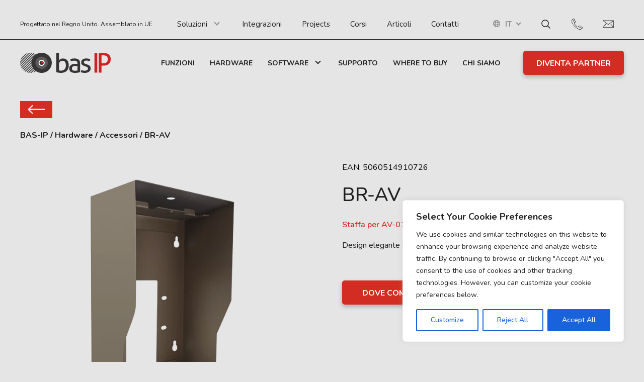

--- FILE ---
content_type: text/html; charset=UTF-8
request_url: https://bas-ip.com/it/hardware/br-av/
body_size: 25463
content:
<!DOCTYPE html>
<html lang="it-IT" prefix="og: https://ogp.me/ns#">
	<head>
		<meta name="viewport" content="width=device-width, initial-scale=1.0">
		<meta charset="UTF-8">
    <link rel="stylesheet" href="https://bas-ip.com/wp-content/themes/bas-ip/p_status.css?ver=1.18">
		<link rel="alternate" hreflang="en" href="https://bas-ip.com/hardware/br-av/" />
<link rel="alternate" hreflang="tr" href="https://bas-ip.com/tr/hardware/br-av/" />
<link rel="alternate" hreflang="pl" href="https://bas-ip.com/pl/hardware/br-av/" />
<link rel="alternate" hreflang="es" href="https://bas-ip.com/es/hardware/br-av/" />
<link rel="alternate" hreflang="pt-pt" href="https://bas-ip.com/pt-pt/hardware/br-av/" />
<link rel="alternate" hreflang="cs" href="https://bas-ip.com/cs/hardware/br-av/" />
<link rel="alternate" hreflang="fr" href="https://bas-ip.com/fr/hardware/br-av/" />
<link rel="alternate" hreflang="de" href="https://bas-ip.com/de/hardware/br-av/" />
<link rel="alternate" hreflang="ru" href="https://bas-ip.com/ru/hardware/br-av/" />
<link rel="alternate" hreflang="vi" href="https://bas-ip.com/vi/hardware/br-av/" />
<link rel="alternate" hreflang="it" href="https://bas-ip.com/it/hardware/br-av/" />
<link rel="alternate" hreflang="nl" href="https://bas-ip.com/nl/hardware/br-av/" />
<link rel="alternate" hreflang="et" href="https://bas-ip.com/et/hardware/br-av/" />
<link rel="alternate" hreflang="lt" href="https://bas-ip.com/lt/hardware/br-av/" />
<link rel="alternate" hreflang="fi" href="https://bas-ip.com/fi/hardware/br-av/" />
<link rel="alternate" hreflang="ja" href="https://bas-ip.com/ja/hardware/br-av/" />
<link rel="alternate" hreflang="lv" href="https://bas-ip.com/lv/hardware/br-av/" />
<link rel="alternate" hreflang="bg" href="https://bas-ip.com/bg/hardware/br-av/" />
<link rel="alternate" hreflang="hr" href="https://bas-ip.com/hr/hardware/br-av/" />
<link rel="alternate" hreflang="sl" href="https://bas-ip.com/sl/hardware/br-av/" />
<link rel="alternate" hreflang="sv" href="https://bas-ip.com/sv/hardware/br-av/" />
<link rel="alternate" hreflang="ro" href="https://bas-ip.com/ro/hardware/br-av/" />
<link rel="alternate" hreflang="da" href="https://bas-ip.com/da/hardware/br-av/" />
<link rel="alternate" hreflang="no" href="https://bas-ip.com/no/hardware/br-av/" />
<link rel="alternate" hreflang="sr" href="https://bas-ip.com/sr/hardware/br-av/" />
<link rel="alternate" hreflang="el" href="https://bas-ip.com/el/hardware/br-av/" />
<link rel="alternate" hreflang="hu" href="https://bas-ip.com/hu/hardware/br-av/" />
<link rel="alternate" hreflang="id" href="https://bas-ip.com/id/hardware/br-av/" />
<link rel="alternate" hreflang="hi" href="https://bas-ip.com/hi/hardware/br-av/" />
<link rel="alternate" hreflang="uk" href="https://bas-ip.com/uk/hardware/br-av/" />
<link rel="alternate" hreflang="x-default" href="https://bas-ip.com/hardware/br-av/" />

<!-- Ottimizzazione per i motori di ricerca di Rank Math - https://rankmath.com/ -->
<title>BR-AV BAS-IP</title>
<meta name="robots" content="follow, index, max-snippet:-1, max-video-preview:-1, max-image-preview:large"/>
<link rel="canonical" href="https://bas-ip.com/it/hardware/br-av/" />
<meta property="og:locale" content="it_IT" />
<meta property="og:type" content="article" />
<meta property="og:title" content="BR-AV BAS-IP" />
<meta property="og:url" content="https://bas-ip.com/it/hardware/br-av/" />
<meta property="og:site_name" content="BAS-IP" />
<meta property="article:publisher" content="https://www.facebook.com/basipen/" />
<meta property="og:updated_time" content="2023-03-23T15:41:10+00:00" />
<meta property="og:image" content="https://bas-ip.com/wp-content/uploads/2024/12/BR-AV-Silver.png" />
<meta property="og:image:secure_url" content="https://bas-ip.com/wp-content/uploads/2024/12/BR-AV-Silver.png" />
<meta property="og:image:width" content="800" />
<meta property="og:image:height" content="800" />
<meta property="og:image:alt" content="BR-AV" />
<meta property="og:image:type" content="image/png" />
<meta name="twitter:card" content="summary_large_image" />
<meta name="twitter:title" content="BR-AV BAS-IP" />
<meta name="twitter:image" content="https://bas-ip.com/wp-content/uploads/2024/12/BR-AV-Silver.png" />
<script type="application/ld+json" class="rank-math-schema-pro">{"@context":"https://schema.org","@graph":[{"@type":"BreadcrumbList","@id":"https://bas-ip.com/it/hardware/br-av/#breadcrumb","itemListElement":[{"@type":"ListItem","position":"1","item":{"@id":"https://bas-ip.com","name":"Startseite"}},{"@type":"ListItem","position":"2","item":{"@id":"https://bas-ip.com/it/hardware/","name":"Product"}},{"@type":"ListItem","position":"3","item":{"@id":"https://bas-ip.com/it/hardware/br-av/","name":"BR-AV"}}]}]}</script>
<!-- /Rank Math WordPress SEO plugin -->

<link rel='dns-prefetch' href='//bas-ip.com' />
<link rel='dns-prefetch' href='//cdnjs.cloudflare.com' />
<link rel='dns-prefetch' href='//unpkg.com' />
<link rel="alternate" type="application/rss+xml" title="BAS-IP &raquo; Feed" href="https://bas-ip.com/it/feed/" />
<link rel="alternate" type="application/rss+xml" title="BAS-IP &raquo; Feed dei commenti" href="https://bas-ip.com/it/comments/feed/" />
<link rel="alternate" title="oEmbed (JSON)" type="application/json+oembed" href="https://bas-ip.com/it/wp-json/oembed/1.0/embed?url=https%3A%2F%2Fbas-ip.com%2Fit%2Fhardware%2Fbr-av%2F" />
<link rel="alternate" title="oEmbed (XML)" type="text/xml+oembed" href="https://bas-ip.com/it/wp-json/oembed/1.0/embed?url=https%3A%2F%2Fbas-ip.com%2Fit%2Fhardware%2Fbr-av%2F&#038;format=xml" />
<style id='wp-img-auto-sizes-contain-inline-css'>
img:is([sizes=auto i],[sizes^="auto," i]){contain-intrinsic-size:3000px 1500px}
/*# sourceURL=wp-img-auto-sizes-contain-inline-css */
</style>
<style id='wp-emoji-styles-inline-css'>

	img.wp-smiley, img.emoji {
		display: inline !important;
		border: none !important;
		box-shadow: none !important;
		height: 1em !important;
		width: 1em !important;
		margin: 0 0.07em !important;
		vertical-align: -0.1em !important;
		background: none !important;
		padding: 0 !important;
	}
/*# sourceURL=wp-emoji-styles-inline-css */
</style>
<link rel='stylesheet' id='wp-block-library-css' href='https://bas-ip.com/wp-includes/css/dist/block-library/style.min.css?ver=6.9' media='all' />
<style id='global-styles-inline-css'>
:root{--wp--preset--aspect-ratio--square: 1;--wp--preset--aspect-ratio--4-3: 4/3;--wp--preset--aspect-ratio--3-4: 3/4;--wp--preset--aspect-ratio--3-2: 3/2;--wp--preset--aspect-ratio--2-3: 2/3;--wp--preset--aspect-ratio--16-9: 16/9;--wp--preset--aspect-ratio--9-16: 9/16;--wp--preset--color--black: #000000;--wp--preset--color--cyan-bluish-gray: #abb8c3;--wp--preset--color--white: #ffffff;--wp--preset--color--pale-pink: #f78da7;--wp--preset--color--vivid-red: #cf2e2e;--wp--preset--color--luminous-vivid-orange: #ff6900;--wp--preset--color--luminous-vivid-amber: #fcb900;--wp--preset--color--light-green-cyan: #7bdcb5;--wp--preset--color--vivid-green-cyan: #00d084;--wp--preset--color--pale-cyan-blue: #8ed1fc;--wp--preset--color--vivid-cyan-blue: #0693e3;--wp--preset--color--vivid-purple: #9b51e0;--wp--preset--gradient--vivid-cyan-blue-to-vivid-purple: linear-gradient(135deg,rgb(6,147,227) 0%,rgb(155,81,224) 100%);--wp--preset--gradient--light-green-cyan-to-vivid-green-cyan: linear-gradient(135deg,rgb(122,220,180) 0%,rgb(0,208,130) 100%);--wp--preset--gradient--luminous-vivid-amber-to-luminous-vivid-orange: linear-gradient(135deg,rgb(252,185,0) 0%,rgb(255,105,0) 100%);--wp--preset--gradient--luminous-vivid-orange-to-vivid-red: linear-gradient(135deg,rgb(255,105,0) 0%,rgb(207,46,46) 100%);--wp--preset--gradient--very-light-gray-to-cyan-bluish-gray: linear-gradient(135deg,rgb(238,238,238) 0%,rgb(169,184,195) 100%);--wp--preset--gradient--cool-to-warm-spectrum: linear-gradient(135deg,rgb(74,234,220) 0%,rgb(151,120,209) 20%,rgb(207,42,186) 40%,rgb(238,44,130) 60%,rgb(251,105,98) 80%,rgb(254,248,76) 100%);--wp--preset--gradient--blush-light-purple: linear-gradient(135deg,rgb(255,206,236) 0%,rgb(152,150,240) 100%);--wp--preset--gradient--blush-bordeaux: linear-gradient(135deg,rgb(254,205,165) 0%,rgb(254,45,45) 50%,rgb(107,0,62) 100%);--wp--preset--gradient--luminous-dusk: linear-gradient(135deg,rgb(255,203,112) 0%,rgb(199,81,192) 50%,rgb(65,88,208) 100%);--wp--preset--gradient--pale-ocean: linear-gradient(135deg,rgb(255,245,203) 0%,rgb(182,227,212) 50%,rgb(51,167,181) 100%);--wp--preset--gradient--electric-grass: linear-gradient(135deg,rgb(202,248,128) 0%,rgb(113,206,126) 100%);--wp--preset--gradient--midnight: linear-gradient(135deg,rgb(2,3,129) 0%,rgb(40,116,252) 100%);--wp--preset--font-size--small: 13px;--wp--preset--font-size--medium: 20px;--wp--preset--font-size--large: 36px;--wp--preset--font-size--x-large: 42px;--wp--preset--spacing--20: 0.44rem;--wp--preset--spacing--30: 0.67rem;--wp--preset--spacing--40: 1rem;--wp--preset--spacing--50: 1.5rem;--wp--preset--spacing--60: 2.25rem;--wp--preset--spacing--70: 3.38rem;--wp--preset--spacing--80: 5.06rem;--wp--preset--shadow--natural: 6px 6px 9px rgba(0, 0, 0, 0.2);--wp--preset--shadow--deep: 12px 12px 50px rgba(0, 0, 0, 0.4);--wp--preset--shadow--sharp: 6px 6px 0px rgba(0, 0, 0, 0.2);--wp--preset--shadow--outlined: 6px 6px 0px -3px rgb(255, 255, 255), 6px 6px rgb(0, 0, 0);--wp--preset--shadow--crisp: 6px 6px 0px rgb(0, 0, 0);}:where(.is-layout-flex){gap: 0.5em;}:where(.is-layout-grid){gap: 0.5em;}body .is-layout-flex{display: flex;}.is-layout-flex{flex-wrap: wrap;align-items: center;}.is-layout-flex > :is(*, div){margin: 0;}body .is-layout-grid{display: grid;}.is-layout-grid > :is(*, div){margin: 0;}:where(.wp-block-columns.is-layout-flex){gap: 2em;}:where(.wp-block-columns.is-layout-grid){gap: 2em;}:where(.wp-block-post-template.is-layout-flex){gap: 1.25em;}:where(.wp-block-post-template.is-layout-grid){gap: 1.25em;}.has-black-color{color: var(--wp--preset--color--black) !important;}.has-cyan-bluish-gray-color{color: var(--wp--preset--color--cyan-bluish-gray) !important;}.has-white-color{color: var(--wp--preset--color--white) !important;}.has-pale-pink-color{color: var(--wp--preset--color--pale-pink) !important;}.has-vivid-red-color{color: var(--wp--preset--color--vivid-red) !important;}.has-luminous-vivid-orange-color{color: var(--wp--preset--color--luminous-vivid-orange) !important;}.has-luminous-vivid-amber-color{color: var(--wp--preset--color--luminous-vivid-amber) !important;}.has-light-green-cyan-color{color: var(--wp--preset--color--light-green-cyan) !important;}.has-vivid-green-cyan-color{color: var(--wp--preset--color--vivid-green-cyan) !important;}.has-pale-cyan-blue-color{color: var(--wp--preset--color--pale-cyan-blue) !important;}.has-vivid-cyan-blue-color{color: var(--wp--preset--color--vivid-cyan-blue) !important;}.has-vivid-purple-color{color: var(--wp--preset--color--vivid-purple) !important;}.has-black-background-color{background-color: var(--wp--preset--color--black) !important;}.has-cyan-bluish-gray-background-color{background-color: var(--wp--preset--color--cyan-bluish-gray) !important;}.has-white-background-color{background-color: var(--wp--preset--color--white) !important;}.has-pale-pink-background-color{background-color: var(--wp--preset--color--pale-pink) !important;}.has-vivid-red-background-color{background-color: var(--wp--preset--color--vivid-red) !important;}.has-luminous-vivid-orange-background-color{background-color: var(--wp--preset--color--luminous-vivid-orange) !important;}.has-luminous-vivid-amber-background-color{background-color: var(--wp--preset--color--luminous-vivid-amber) !important;}.has-light-green-cyan-background-color{background-color: var(--wp--preset--color--light-green-cyan) !important;}.has-vivid-green-cyan-background-color{background-color: var(--wp--preset--color--vivid-green-cyan) !important;}.has-pale-cyan-blue-background-color{background-color: var(--wp--preset--color--pale-cyan-blue) !important;}.has-vivid-cyan-blue-background-color{background-color: var(--wp--preset--color--vivid-cyan-blue) !important;}.has-vivid-purple-background-color{background-color: var(--wp--preset--color--vivid-purple) !important;}.has-black-border-color{border-color: var(--wp--preset--color--black) !important;}.has-cyan-bluish-gray-border-color{border-color: var(--wp--preset--color--cyan-bluish-gray) !important;}.has-white-border-color{border-color: var(--wp--preset--color--white) !important;}.has-pale-pink-border-color{border-color: var(--wp--preset--color--pale-pink) !important;}.has-vivid-red-border-color{border-color: var(--wp--preset--color--vivid-red) !important;}.has-luminous-vivid-orange-border-color{border-color: var(--wp--preset--color--luminous-vivid-orange) !important;}.has-luminous-vivid-amber-border-color{border-color: var(--wp--preset--color--luminous-vivid-amber) !important;}.has-light-green-cyan-border-color{border-color: var(--wp--preset--color--light-green-cyan) !important;}.has-vivid-green-cyan-border-color{border-color: var(--wp--preset--color--vivid-green-cyan) !important;}.has-pale-cyan-blue-border-color{border-color: var(--wp--preset--color--pale-cyan-blue) !important;}.has-vivid-cyan-blue-border-color{border-color: var(--wp--preset--color--vivid-cyan-blue) !important;}.has-vivid-purple-border-color{border-color: var(--wp--preset--color--vivid-purple) !important;}.has-vivid-cyan-blue-to-vivid-purple-gradient-background{background: var(--wp--preset--gradient--vivid-cyan-blue-to-vivid-purple) !important;}.has-light-green-cyan-to-vivid-green-cyan-gradient-background{background: var(--wp--preset--gradient--light-green-cyan-to-vivid-green-cyan) !important;}.has-luminous-vivid-amber-to-luminous-vivid-orange-gradient-background{background: var(--wp--preset--gradient--luminous-vivid-amber-to-luminous-vivid-orange) !important;}.has-luminous-vivid-orange-to-vivid-red-gradient-background{background: var(--wp--preset--gradient--luminous-vivid-orange-to-vivid-red) !important;}.has-very-light-gray-to-cyan-bluish-gray-gradient-background{background: var(--wp--preset--gradient--very-light-gray-to-cyan-bluish-gray) !important;}.has-cool-to-warm-spectrum-gradient-background{background: var(--wp--preset--gradient--cool-to-warm-spectrum) !important;}.has-blush-light-purple-gradient-background{background: var(--wp--preset--gradient--blush-light-purple) !important;}.has-blush-bordeaux-gradient-background{background: var(--wp--preset--gradient--blush-bordeaux) !important;}.has-luminous-dusk-gradient-background{background: var(--wp--preset--gradient--luminous-dusk) !important;}.has-pale-ocean-gradient-background{background: var(--wp--preset--gradient--pale-ocean) !important;}.has-electric-grass-gradient-background{background: var(--wp--preset--gradient--electric-grass) !important;}.has-midnight-gradient-background{background: var(--wp--preset--gradient--midnight) !important;}.has-small-font-size{font-size: var(--wp--preset--font-size--small) !important;}.has-medium-font-size{font-size: var(--wp--preset--font-size--medium) !important;}.has-large-font-size{font-size: var(--wp--preset--font-size--large) !important;}.has-x-large-font-size{font-size: var(--wp--preset--font-size--x-large) !important;}
/*# sourceURL=global-styles-inline-css */
</style>

<style id='classic-theme-styles-inline-css'>
/*! This file is auto-generated */
.wp-block-button__link{color:#fff;background-color:#32373c;border-radius:9999px;box-shadow:none;text-decoration:none;padding:calc(.667em + 2px) calc(1.333em + 2px);font-size:1.125em}.wp-block-file__button{background:#32373c;color:#fff;text-decoration:none}
/*# sourceURL=/wp-includes/css/classic-themes.min.css */
</style>
<link rel='stylesheet' id='wpml-blocks-css' href='https://bas-ip.com/wp-content/plugins/sitepress-multilingual-cms/dist/css/blocks/styles.css?ver=4.6.8' media='all' />
<link rel='stylesheet' id='contact-form-7-css' href='https://bas-ip.com/wp-content/plugins/contact-form-7/includes/css/styles.css?ver=5.8.3' media='all' />
<link rel='stylesheet' id='nbcpf-intlTelInput-style-css' href='https://bas-ip.com/wp-content/plugins/country-phone-field-contact-form-7/assets/css/intlTelInput.min.css?ver=6.9' media='all' />
<link rel='stylesheet' id='nbcpf-countryFlag-style-css' href='https://bas-ip.com/wp-content/plugins/country-phone-field-contact-form-7/assets/css/countrySelect.min.css?ver=6.9' media='all' />
<link rel='stylesheet' id='slick-css' href='https://cdnjs.cloudflare.com/ajax/libs/slick-carousel/1.9.0/slick.min.css?ver=6.9' media='all' />
<link rel='stylesheet' id='fancybox-css' href='https://cdnjs.cloudflare.com/ajax/libs/fancybox/3.5.7/jquery.fancybox.min.css?ver=6.9' media='all' />
<link rel='stylesheet' id='aos-css' href='https://unpkg.com/aos@2.3.1/dist/aos.css?ver=6.9' media='all' />
<link rel='stylesheet' id='base-style-css' href='https://bas-ip.com/wp-content/themes/bas-ip/style.css?ver=6.9' media='all' />
<link rel='stylesheet' id='wp-block-paragraph-css' href='https://bas-ip.com/wp-includes/blocks/paragraph/style.min.css?ver=6.9' media='all' />
<script id="cookie-law-info-js-extra">
var _ckyConfig = {"_ipData":[],"_assetsURL":"https://bas-ip.com/wp-content/plugins/cookie-law-info/lite/frontend/images/","_publicURL":"https://bas-ip.com","_expiry":"365","_categories":[{"name":"Necessary","slug":"necessary","isNecessary":true,"ccpaDoNotSell":true,"cookies":[],"active":true,"defaultConsent":{"gdpr":true,"ccpa":true}},{"name":"Functional","slug":"functional","isNecessary":false,"ccpaDoNotSell":true,"cookies":[],"active":true,"defaultConsent":{"gdpr":false,"ccpa":false}},{"name":"Analytics","slug":"analytics","isNecessary":false,"ccpaDoNotSell":true,"cookies":[],"active":true,"defaultConsent":{"gdpr":false,"ccpa":false}},{"name":"Performance","slug":"performance","isNecessary":false,"ccpaDoNotSell":true,"cookies":[],"active":true,"defaultConsent":{"gdpr":false,"ccpa":false}},{"name":"Advertisement","slug":"advertisement","isNecessary":false,"ccpaDoNotSell":true,"cookies":[],"active":true,"defaultConsent":{"gdpr":false,"ccpa":false}}],"_activeLaw":"gdpr","_rootDomain":"","_block":"1","_showBanner":"1","_bannerConfig":{"settings":{"type":"box","position":"bottom-right","applicableLaw":"gdpr"},"behaviours":{"reloadBannerOnAccept":false,"loadAnalyticsByDefault":false,"animations":{"onLoad":"animate","onHide":"sticky"}},"config":{"revisitConsent":{"status":false,"tag":"revisit-consent","position":"bottom-left","meta":{"url":"#"},"styles":{"background-color":"#0056A7"},"elements":{"title":{"type":"text","tag":"revisit-consent-title","status":true,"styles":{"color":"#0056a7"}}}},"preferenceCenter":{"toggle":{"status":true,"tag":"detail-category-toggle","type":"toggle","states":{"active":{"styles":{"background-color":"#1863DC"}},"inactive":{"styles":{"background-color":"#D0D5D2"}}}}},"categoryPreview":{"status":false,"toggle":{"status":true,"tag":"detail-category-preview-toggle","type":"toggle","states":{"active":{"styles":{"background-color":"#1863DC"}},"inactive":{"styles":{"background-color":"#D0D5D2"}}}}},"videoPlaceholder":{"status":true,"styles":{"background-color":"#000000","border-color":"#000000","color":"#ffffff"}},"readMore":{"status":false,"tag":"readmore-button","type":"link","meta":{"noFollow":true,"newTab":true},"styles":{"color":"#1863DC","background-color":"transparent","border-color":"transparent"}},"auditTable":{"status":true},"optOption":{"status":true,"toggle":{"status":true,"tag":"optout-option-toggle","type":"toggle","states":{"active":{"styles":{"background-color":"#1863dc"}},"inactive":{"styles":{"background-color":"#FFFFFF"}}}}}}},"_version":"3.1.7","_logConsent":"1","_tags":[{"tag":"accept-button","styles":{"color":"#FFFFFF","background-color":"#1863DC","border-color":"#1863DC"}},{"tag":"reject-button","styles":{"color":"#1863DC","background-color":"transparent","border-color":"#1863DC"}},{"tag":"settings-button","styles":{"color":"#1863DC","background-color":"transparent","border-color":"#1863DC"}},{"tag":"readmore-button","styles":{"color":"#1863DC","background-color":"transparent","border-color":"transparent"}},{"tag":"donotsell-button","styles":{"color":"#1863DC","background-color":"transparent","border-color":"transparent"}},{"tag":"accept-button","styles":{"color":"#FFFFFF","background-color":"#1863DC","border-color":"#1863DC"}},{"tag":"revisit-consent","styles":{"background-color":"#0056A7"}}],"_shortCodes":[{"key":"cky_readmore","content":"\u003Ca href=\"#\" class=\"cky-policy\" aria-label=\"Cookie Policy\" target=\"_blank\" rel=\"noopener\" data-cky-tag=\"readmore-button\"\u003ECookie Policy\u003C/a\u003E","tag":"readmore-button","status":false,"attributes":{"rel":"nofollow","target":"_blank"}},{"key":"cky_show_desc","content":"\u003Cbutton class=\"cky-show-desc-btn\" data-cky-tag=\"show-desc-button\" aria-label=\"Show more\"\u003EShow more\u003C/button\u003E","tag":"show-desc-button","status":true,"attributes":[]},{"key":"cky_hide_desc","content":"\u003Cbutton class=\"cky-show-desc-btn\" data-cky-tag=\"hide-desc-button\" aria-label=\"Show less\"\u003EShow less\u003C/button\u003E","tag":"hide-desc-button","status":true,"attributes":[]},{"key":"cky_category_toggle_label","content":"[cky_{{status}}_category_label] [cky_preference_{{category_slug}}_title]","tag":"","status":true,"attributes":[]},{"key":"cky_enable_category_label","content":"Enable","tag":"","status":true,"attributes":[]},{"key":"cky_disable_category_label","content":"Disable","tag":"","status":true,"attributes":[]},{"key":"cky_video_placeholder","content":"\u003Cdiv class=\"video-placeholder-normal\" data-cky-tag=\"video-placeholder\" id=\"[UNIQUEID]\"\u003E\u003Cp class=\"video-placeholder-text-normal\" data-cky-tag=\"placeholder-title\"\u003EPlease accept cookies to access this content\u003C/p\u003E\u003C/div\u003E","tag":"","status":true,"attributes":[]},{"key":"cky_enable_optout_label","content":"Enable","tag":"","status":true,"attributes":[]},{"key":"cky_disable_optout_label","content":"Disable","tag":"","status":true,"attributes":[]},{"key":"cky_optout_toggle_label","content":"[cky_{{status}}_optout_label] [cky_optout_option_title]","tag":"","status":true,"attributes":[]},{"key":"cky_optout_option_title","content":"Do Not Sell or Share My Personal Information","tag":"","status":true,"attributes":[]},{"key":"cky_optout_close_label","content":"Close","tag":"","status":true,"attributes":[]}],"_rtl":"","_providersToBlock":[]};
var _ckyStyles = {"css":".cky-overlay{background: #000000; opacity: 0.4; position: fixed; top: 0; left: 0; width: 100%; height: 100%; z-index: 99999999;}.cky-hide{display: none;}.cky-btn-revisit-wrapper{display: flex; align-items: center; justify-content: center; background: #0056a7; width: 45px; height: 45px; border-radius: 50%; position: fixed; z-index: 999999; cursor: pointer;}.cky-revisit-bottom-left{bottom: 15px; left: 15px;}.cky-revisit-bottom-right{bottom: 15px; right: 15px;}.cky-btn-revisit-wrapper .cky-btn-revisit{display: flex; align-items: center; justify-content: center; background: none; border: none; cursor: pointer; position: relative; margin: 0; padding: 0;}.cky-btn-revisit-wrapper .cky-btn-revisit img{max-width: fit-content; margin: 0; height: 30px; width: 30px;}.cky-revisit-bottom-left:hover::before{content: attr(data-tooltip); position: absolute; background: #4e4b66; color: #ffffff; left: calc(100% + 7px); font-size: 12px; line-height: 16px; width: max-content; padding: 4px 8px; border-radius: 4px;}.cky-revisit-bottom-left:hover::after{position: absolute; content: \"\"; border: 5px solid transparent; left: calc(100% + 2px); border-left-width: 0; border-right-color: #4e4b66;}.cky-revisit-bottom-right:hover::before{content: attr(data-tooltip); position: absolute; background: #4e4b66; color: #ffffff; right: calc(100% + 7px); font-size: 12px; line-height: 16px; width: max-content; padding: 4px 8px; border-radius: 4px;}.cky-revisit-bottom-right:hover::after{position: absolute; content: \"\"; border: 5px solid transparent; right: calc(100% + 2px); border-right-width: 0; border-left-color: #4e4b66;}.cky-revisit-hide{display: none;}.cky-consent-container{position: fixed; width: 440px; box-sizing: border-box; z-index: 9999999; border-radius: 6px;}.cky-consent-container .cky-consent-bar{background: #ffffff; border: 1px solid; padding: 20px 26px; box-shadow: 0 -1px 10px 0 #acabab4d; border-radius: 6px;}.cky-box-bottom-left{bottom: 40px; left: 40px;}.cky-box-bottom-right{bottom: 40px; right: 40px;}.cky-box-top-left{top: 40px; left: 40px;}.cky-box-top-right{top: 40px; right: 40px;}.cky-custom-brand-logo-wrapper .cky-custom-brand-logo{width: 100px; height: auto; margin: 0 0 12px 0;}.cky-notice .cky-title{color: #212121; font-weight: 700; font-size: 18px; line-height: 24px; margin: 0 0 12px 0;}.cky-notice-des *,.cky-preference-content-wrapper *,.cky-accordion-header-des *,.cky-gpc-wrapper .cky-gpc-desc *{font-size: 14px;}.cky-notice-des{color: #212121; font-size: 14px; line-height: 24px; font-weight: 400;}.cky-notice-des img{height: 25px; width: 25px;}.cky-consent-bar .cky-notice-des p,.cky-gpc-wrapper .cky-gpc-desc p,.cky-preference-body-wrapper .cky-preference-content-wrapper p,.cky-accordion-header-wrapper .cky-accordion-header-des p,.cky-cookie-des-table li div:last-child p{color: inherit; margin-top: 0;}.cky-notice-des P:last-child,.cky-preference-content-wrapper p:last-child,.cky-cookie-des-table li div:last-child p:last-child,.cky-gpc-wrapper .cky-gpc-desc p:last-child{margin-bottom: 0;}.cky-notice-des a.cky-policy,.cky-notice-des button.cky-policy{font-size: 14px; color: #1863dc; white-space: nowrap; cursor: pointer; background: transparent; border: 1px solid; text-decoration: underline;}.cky-notice-des button.cky-policy{padding: 0;}.cky-notice-des a.cky-policy:focus-visible,.cky-notice-des button.cky-policy:focus-visible,.cky-preference-content-wrapper .cky-show-desc-btn:focus-visible,.cky-accordion-header .cky-accordion-btn:focus-visible,.cky-preference-header .cky-btn-close:focus-visible,.cky-switch input[type=\"checkbox\"]:focus-visible,.cky-footer-wrapper a:focus-visible,.cky-btn:focus-visible{outline: 2px solid #1863dc; outline-offset: 2px;}.cky-btn:focus:not(:focus-visible),.cky-accordion-header .cky-accordion-btn:focus:not(:focus-visible),.cky-preference-content-wrapper .cky-show-desc-btn:focus:not(:focus-visible),.cky-btn-revisit-wrapper .cky-btn-revisit:focus:not(:focus-visible),.cky-preference-header .cky-btn-close:focus:not(:focus-visible),.cky-consent-bar .cky-banner-btn-close:focus:not(:focus-visible){outline: 0;}button.cky-show-desc-btn:not(:hover):not(:active){color: #1863dc; background: transparent;}button.cky-accordion-btn:not(:hover):not(:active),button.cky-banner-btn-close:not(:hover):not(:active),button.cky-btn-revisit:not(:hover):not(:active),button.cky-btn-close:not(:hover):not(:active){background: transparent;}.cky-consent-bar button:hover,.cky-modal.cky-modal-open button:hover,.cky-consent-bar button:focus,.cky-modal.cky-modal-open button:focus{text-decoration: none;}.cky-notice-btn-wrapper{display: flex; justify-content: flex-start; align-items: center; flex-wrap: wrap; margin-top: 16px;}.cky-notice-btn-wrapper .cky-btn{text-shadow: none; box-shadow: none;}.cky-btn{flex: auto; max-width: 100%; font-size: 14px; font-family: inherit; line-height: 24px; padding: 8px; font-weight: 500; margin: 0 8px 0 0; border-radius: 2px; cursor: pointer; text-align: center; text-transform: none; min-height: 0;}.cky-btn:hover{opacity: 0.8;}.cky-btn-customize{color: #1863dc; background: transparent; border: 2px solid #1863dc;}.cky-btn-reject{color: #1863dc; background: transparent; border: 2px solid #1863dc;}.cky-btn-accept{background: #1863dc; color: #ffffff; border: 2px solid #1863dc;}.cky-btn:last-child{margin-right: 0;}@media (max-width: 576px){.cky-box-bottom-left{bottom: 0; left: 0;}.cky-box-bottom-right{bottom: 0; right: 0;}.cky-box-top-left{top: 0; left: 0;}.cky-box-top-right{top: 0; right: 0;}}@media (max-width: 440px){.cky-box-bottom-left, .cky-box-bottom-right, .cky-box-top-left, .cky-box-top-right{width: 100%; max-width: 100%;}.cky-consent-container .cky-consent-bar{padding: 20px 0;}.cky-custom-brand-logo-wrapper, .cky-notice .cky-title, .cky-notice-des, .cky-notice-btn-wrapper{padding: 0 24px;}.cky-notice-des{max-height: 40vh; overflow-y: scroll;}.cky-notice-btn-wrapper{flex-direction: column; margin-top: 0;}.cky-btn{width: 100%; margin: 10px 0 0 0;}.cky-notice-btn-wrapper .cky-btn-customize{order: 2;}.cky-notice-btn-wrapper .cky-btn-reject{order: 3;}.cky-notice-btn-wrapper .cky-btn-accept{order: 1; margin-top: 16px;}}@media (max-width: 352px){.cky-notice .cky-title{font-size: 16px;}.cky-notice-des *{font-size: 12px;}.cky-notice-des, .cky-btn{font-size: 12px;}}.cky-modal.cky-modal-open{display: flex; visibility: visible; -webkit-transform: translate(-50%, -50%); -moz-transform: translate(-50%, -50%); -ms-transform: translate(-50%, -50%); -o-transform: translate(-50%, -50%); transform: translate(-50%, -50%); top: 50%; left: 50%; transition: all 1s ease;}.cky-modal{box-shadow: 0 32px 68px rgba(0, 0, 0, 0.3); margin: 0 auto; position: fixed; max-width: 100%; background: #ffffff; top: 50%; box-sizing: border-box; border-radius: 6px; z-index: 999999999; color: #212121; -webkit-transform: translate(-50%, 100%); -moz-transform: translate(-50%, 100%); -ms-transform: translate(-50%, 100%); -o-transform: translate(-50%, 100%); transform: translate(-50%, 100%); visibility: hidden; transition: all 0s ease;}.cky-preference-center{max-height: 79vh; overflow: hidden; width: 845px; overflow: hidden; flex: 1 1 0; display: flex; flex-direction: column; border-radius: 6px;}.cky-preference-header{display: flex; align-items: center; justify-content: space-between; padding: 22px 24px; border-bottom: 1px solid;}.cky-preference-header .cky-preference-title{font-size: 18px; font-weight: 700; line-height: 24px;}.cky-preference-header .cky-btn-close{margin: 0; cursor: pointer; vertical-align: middle; padding: 0; background: none; border: none; width: auto; height: auto; min-height: 0; line-height: 0; text-shadow: none; box-shadow: none;}.cky-preference-header .cky-btn-close img{margin: 0; height: 10px; width: 10px;}.cky-preference-body-wrapper{padding: 0 24px; flex: 1; overflow: auto; box-sizing: border-box;}.cky-preference-content-wrapper,.cky-gpc-wrapper .cky-gpc-desc{font-size: 14px; line-height: 24px; font-weight: 400; padding: 12px 0;}.cky-preference-content-wrapper{border-bottom: 1px solid;}.cky-preference-content-wrapper img{height: 25px; width: 25px;}.cky-preference-content-wrapper .cky-show-desc-btn{font-size: 14px; font-family: inherit; color: #1863dc; text-decoration: none; line-height: 24px; padding: 0; margin: 0; white-space: nowrap; cursor: pointer; background: transparent; border-color: transparent; text-transform: none; min-height: 0; text-shadow: none; box-shadow: none;}.cky-accordion-wrapper{margin-bottom: 10px;}.cky-accordion{border-bottom: 1px solid;}.cky-accordion:last-child{border-bottom: none;}.cky-accordion .cky-accordion-item{display: flex; margin-top: 10px;}.cky-accordion .cky-accordion-body{display: none;}.cky-accordion.cky-accordion-active .cky-accordion-body{display: block; padding: 0 22px; margin-bottom: 16px;}.cky-accordion-header-wrapper{cursor: pointer; width: 100%;}.cky-accordion-item .cky-accordion-header{display: flex; justify-content: space-between; align-items: center;}.cky-accordion-header .cky-accordion-btn{font-size: 16px; font-family: inherit; color: #212121; line-height: 24px; background: none; border: none; font-weight: 700; padding: 0; margin: 0; cursor: pointer; text-transform: none; min-height: 0; text-shadow: none; box-shadow: none;}.cky-accordion-header .cky-always-active{color: #008000; font-weight: 600; line-height: 24px; font-size: 14px;}.cky-accordion-header-des{font-size: 14px; line-height: 24px; margin: 10px 0 16px 0;}.cky-accordion-chevron{margin-right: 22px; position: relative; cursor: pointer;}.cky-accordion-chevron-hide{display: none;}.cky-accordion .cky-accordion-chevron i::before{content: \"\"; position: absolute; border-right: 1.4px solid; border-bottom: 1.4px solid; border-color: inherit; height: 6px; width: 6px; -webkit-transform: rotate(-45deg); -moz-transform: rotate(-45deg); -ms-transform: rotate(-45deg); -o-transform: rotate(-45deg); transform: rotate(-45deg); transition: all 0.2s ease-in-out; top: 8px;}.cky-accordion.cky-accordion-active .cky-accordion-chevron i::before{-webkit-transform: rotate(45deg); -moz-transform: rotate(45deg); -ms-transform: rotate(45deg); -o-transform: rotate(45deg); transform: rotate(45deg);}.cky-audit-table{background: #f4f4f4; border-radius: 6px;}.cky-audit-table .cky-empty-cookies-text{color: inherit; font-size: 12px; line-height: 24px; margin: 0; padding: 10px;}.cky-audit-table .cky-cookie-des-table{font-size: 12px; line-height: 24px; font-weight: normal; padding: 15px 10px; border-bottom: 1px solid; border-bottom-color: inherit; margin: 0;}.cky-audit-table .cky-cookie-des-table:last-child{border-bottom: none;}.cky-audit-table .cky-cookie-des-table li{list-style-type: none; display: flex; padding: 3px 0;}.cky-audit-table .cky-cookie-des-table li:first-child{padding-top: 0;}.cky-cookie-des-table li div:first-child{width: 100px; font-weight: 600; word-break: break-word; word-wrap: break-word;}.cky-cookie-des-table li div:last-child{flex: 1; word-break: break-word; word-wrap: break-word; margin-left: 8px;}.cky-footer-shadow{display: block; width: 100%; height: 40px; background: linear-gradient(180deg, rgba(255, 255, 255, 0) 0%, #ffffff 100%); position: absolute; bottom: calc(100% - 1px);}.cky-footer-wrapper{position: relative;}.cky-prefrence-btn-wrapper{display: flex; flex-wrap: wrap; align-items: center; justify-content: center; padding: 22px 24px; border-top: 1px solid;}.cky-prefrence-btn-wrapper .cky-btn{flex: auto; max-width: 100%; text-shadow: none; box-shadow: none;}.cky-btn-preferences{color: #1863dc; background: transparent; border: 2px solid #1863dc;}.cky-preference-header,.cky-preference-body-wrapper,.cky-preference-content-wrapper,.cky-accordion-wrapper,.cky-accordion,.cky-accordion-wrapper,.cky-footer-wrapper,.cky-prefrence-btn-wrapper{border-color: inherit;}@media (max-width: 845px){.cky-modal{max-width: calc(100% - 16px);}}@media (max-width: 576px){.cky-modal{max-width: 100%;}.cky-preference-center{max-height: 100vh;}.cky-prefrence-btn-wrapper{flex-direction: column;}.cky-accordion.cky-accordion-active .cky-accordion-body{padding-right: 0;}.cky-prefrence-btn-wrapper .cky-btn{width: 100%; margin: 10px 0 0 0;}.cky-prefrence-btn-wrapper .cky-btn-reject{order: 3;}.cky-prefrence-btn-wrapper .cky-btn-accept{order: 1; margin-top: 0;}.cky-prefrence-btn-wrapper .cky-btn-preferences{order: 2;}}@media (max-width: 425px){.cky-accordion-chevron{margin-right: 15px;}.cky-notice-btn-wrapper{margin-top: 0;}.cky-accordion.cky-accordion-active .cky-accordion-body{padding: 0 15px;}}@media (max-width: 352px){.cky-preference-header .cky-preference-title{font-size: 16px;}.cky-preference-header{padding: 16px 24px;}.cky-preference-content-wrapper *, .cky-accordion-header-des *{font-size: 12px;}.cky-preference-content-wrapper, .cky-preference-content-wrapper .cky-show-more, .cky-accordion-header .cky-always-active, .cky-accordion-header-des, .cky-preference-content-wrapper .cky-show-desc-btn, .cky-notice-des a.cky-policy{font-size: 12px;}.cky-accordion-header .cky-accordion-btn{font-size: 14px;}}.cky-switch{display: flex;}.cky-switch input[type=\"checkbox\"]{position: relative; width: 44px; height: 24px; margin: 0; background: #d0d5d2; -webkit-appearance: none; border-radius: 50px; cursor: pointer; outline: 0; border: none; top: 0;}.cky-switch input[type=\"checkbox\"]:checked{background: #1863dc;}.cky-switch input[type=\"checkbox\"]:before{position: absolute; content: \"\"; height: 20px; width: 20px; left: 2px; bottom: 2px; border-radius: 50%; background-color: white; -webkit-transition: 0.4s; transition: 0.4s; margin: 0;}.cky-switch input[type=\"checkbox\"]:after{display: none;}.cky-switch input[type=\"checkbox\"]:checked:before{-webkit-transform: translateX(20px); -ms-transform: translateX(20px); transform: translateX(20px);}@media (max-width: 425px){.cky-switch input[type=\"checkbox\"]{width: 38px; height: 21px;}.cky-switch input[type=\"checkbox\"]:before{height: 17px; width: 17px;}.cky-switch input[type=\"checkbox\"]:checked:before{-webkit-transform: translateX(17px); -ms-transform: translateX(17px); transform: translateX(17px);}}.cky-consent-bar .cky-banner-btn-close{position: absolute; right: 9px; top: 5px; background: none; border: none; cursor: pointer; padding: 0; margin: 0; min-height: 0; line-height: 0; height: auto; width: auto; text-shadow: none; box-shadow: none;}.cky-consent-bar .cky-banner-btn-close img{height: 9px; width: 9px; margin: 0;}.cky-notice-group{font-size: 14px; line-height: 24px; font-weight: 400; color: #212121;}.cky-notice-btn-wrapper .cky-btn-do-not-sell{font-size: 14px; line-height: 24px; padding: 6px 0; margin: 0; font-weight: 500; background: none; border-radius: 2px; border: none; white-space: nowrap; cursor: pointer; text-align: left; color: #1863dc; background: transparent; border-color: transparent; box-shadow: none; text-shadow: none;}.cky-consent-bar .cky-banner-btn-close:focus-visible,.cky-notice-btn-wrapper .cky-btn-do-not-sell:focus-visible,.cky-opt-out-btn-wrapper .cky-btn:focus-visible,.cky-opt-out-checkbox-wrapper input[type=\"checkbox\"].cky-opt-out-checkbox:focus-visible{outline: 2px solid #1863dc; outline-offset: 2px;}@media (max-width: 440px){.cky-consent-container{width: 100%;}}@media (max-width: 352px){.cky-notice-des a.cky-policy, .cky-notice-btn-wrapper .cky-btn-do-not-sell{font-size: 12px;}}.cky-opt-out-wrapper{padding: 12px 0;}.cky-opt-out-wrapper .cky-opt-out-checkbox-wrapper{display: flex; align-items: center;}.cky-opt-out-checkbox-wrapper .cky-opt-out-checkbox-label{font-size: 16px; font-weight: 700; line-height: 24px; margin: 0 0 0 12px; cursor: pointer;}.cky-opt-out-checkbox-wrapper input[type=\"checkbox\"].cky-opt-out-checkbox{background-color: #ffffff; border: 1px solid black; width: 20px; height: 18.5px; margin: 0; -webkit-appearance: none; position: relative; display: flex; align-items: center; justify-content: center; border-radius: 2px; cursor: pointer;}.cky-opt-out-checkbox-wrapper input[type=\"checkbox\"].cky-opt-out-checkbox:checked{background-color: #1863dc; border: none;}.cky-opt-out-checkbox-wrapper input[type=\"checkbox\"].cky-opt-out-checkbox:checked::after{left: 6px; bottom: 4px; width: 7px; height: 13px; border: solid #ffffff; border-width: 0 3px 3px 0; border-radius: 2px; -webkit-transform: rotate(45deg); -ms-transform: rotate(45deg); transform: rotate(45deg); content: \"\"; position: absolute; box-sizing: border-box;}.cky-opt-out-checkbox-wrapper.cky-disabled .cky-opt-out-checkbox-label,.cky-opt-out-checkbox-wrapper.cky-disabled input[type=\"checkbox\"].cky-opt-out-checkbox{cursor: no-drop;}.cky-gpc-wrapper{margin: 0 0 0 32px;}.cky-footer-wrapper .cky-opt-out-btn-wrapper{display: flex; flex-wrap: wrap; align-items: center; justify-content: center; padding: 22px 24px;}.cky-opt-out-btn-wrapper .cky-btn{flex: auto; max-width: 100%; text-shadow: none; box-shadow: none;}.cky-opt-out-btn-wrapper .cky-btn-cancel{border: 1px solid #dedfe0; background: transparent; color: #858585;}.cky-opt-out-btn-wrapper .cky-btn-confirm{background: #1863dc; color: #ffffff; border: 1px solid #1863dc;}@media (max-width: 352px){.cky-opt-out-checkbox-wrapper .cky-opt-out-checkbox-label{font-size: 14px;}.cky-gpc-wrapper .cky-gpc-desc, .cky-gpc-wrapper .cky-gpc-desc *{font-size: 12px;}.cky-opt-out-checkbox-wrapper input[type=\"checkbox\"].cky-opt-out-checkbox{width: 16px; height: 16px;}.cky-opt-out-checkbox-wrapper input[type=\"checkbox\"].cky-opt-out-checkbox:checked::after{left: 5px; bottom: 4px; width: 3px; height: 9px;}.cky-gpc-wrapper{margin: 0 0 0 28px;}}.video-placeholder-youtube{background-size: 100% 100%; background-position: center; background-repeat: no-repeat; background-color: #b2b0b059; position: relative; display: flex; align-items: center; justify-content: center; max-width: 100%;}.video-placeholder-text-youtube{text-align: center; align-items: center; padding: 10px 16px; background-color: #000000cc; color: #ffffff; border: 1px solid; border-radius: 2px; cursor: pointer;}.video-placeholder-normal{background-image: url(\"/wp-content/plugins/cookie-law-info/lite/frontend/images/placeholder.svg\"); background-size: 80px; background-position: center; background-repeat: no-repeat; background-color: #b2b0b059; position: relative; display: flex; align-items: flex-end; justify-content: center; max-width: 100%;}.video-placeholder-text-normal{align-items: center; padding: 10px 16px; text-align: center; border: 1px solid; border-radius: 2px; cursor: pointer;}.cky-rtl{direction: rtl; text-align: right;}.cky-rtl .cky-banner-btn-close{left: 9px; right: auto;}.cky-rtl .cky-notice-btn-wrapper .cky-btn:last-child{margin-right: 8px;}.cky-rtl .cky-notice-btn-wrapper .cky-btn:first-child{margin-right: 0;}.cky-rtl .cky-notice-btn-wrapper{margin-left: 0; margin-right: 15px;}.cky-rtl .cky-prefrence-btn-wrapper .cky-btn{margin-right: 8px;}.cky-rtl .cky-prefrence-btn-wrapper .cky-btn:first-child{margin-right: 0;}.cky-rtl .cky-accordion .cky-accordion-chevron i::before{border: none; border-left: 1.4px solid; border-top: 1.4px solid; left: 12px;}.cky-rtl .cky-accordion.cky-accordion-active .cky-accordion-chevron i::before{-webkit-transform: rotate(-135deg); -moz-transform: rotate(-135deg); -ms-transform: rotate(-135deg); -o-transform: rotate(-135deg); transform: rotate(-135deg);}@media (max-width: 768px){.cky-rtl .cky-notice-btn-wrapper{margin-right: 0;}}@media (max-width: 576px){.cky-rtl .cky-notice-btn-wrapper .cky-btn:last-child{margin-right: 0;}.cky-rtl .cky-prefrence-btn-wrapper .cky-btn{margin-right: 0;}.cky-rtl .cky-accordion.cky-accordion-active .cky-accordion-body{padding: 0 22px 0 0;}}@media (max-width: 425px){.cky-rtl .cky-accordion.cky-accordion-active .cky-accordion-body{padding: 0 15px 0 0;}}.cky-rtl .cky-opt-out-btn-wrapper .cky-btn{margin-right: 12px;}.cky-rtl .cky-opt-out-btn-wrapper .cky-btn:first-child{margin-right: 0;}.cky-rtl .cky-opt-out-checkbox-wrapper .cky-opt-out-checkbox-label{margin: 0 12px 0 0;}"};
//# sourceURL=cookie-law-info-js-extra
</script>
<script src="https://bas-ip.com/wp-content/plugins/cookie-law-info/lite/frontend/js/script.min.js?ver=3.1.7" id="cookie-law-info-js"></script>
<script src="https://cdnjs.cloudflare.com/ajax/libs/gsap/3.12.2/gsap.min.js?ver=3.12.2" id="gsap-js"></script>
<script src="https://bas-ip.com/wp-content/plugins/svg-support/vendor/DOMPurify/DOMPurify.min.js?ver=1.0.1" id="bodhi-dompurify-library-js"></script>
<script src="https://bas-ip.com/wp-includes/js/jquery/jquery.min.js?ver=3.7.1" id="jquery-core-js"></script>
<script src="https://bas-ip.com/wp-includes/js/jquery/jquery-migrate.min.js?ver=3.4.1" id="jquery-migrate-js"></script>
<script src="https://bas-ip.com/wp-content/plugins/stop-user-enumeration/frontend/js/frontend.js?ver=1.4.9" id="stop-user-enumeration-js"></script>
<script src="https://bas-ip.com/wp-content/plugins/svg-support/js/min/svgs-inline-min.js?ver=1.0.1" id="bodhi_svg_inline-js"></script>
<script id="bodhi_svg_inline-js-after">
cssTarget={"Bodhi":"img.style-svg","ForceInlineSVG":"style-svg"};ForceInlineSVGActive="true";frontSanitizationEnabled="on";
//# sourceURL=bodhi_svg_inline-js-after
</script>
<link rel="https://api.w.org/" href="https://bas-ip.com/it/wp-json/" /><link rel="alternate" title="JSON" type="application/json" href="https://bas-ip.com/it/wp-json/wp/v2/bas_ip_product/57436" /><link rel="EditURI" type="application/rsd+xml" title="RSD" href="https://bas-ip.com/xmlrpc.php?rsd" />
<link rel='shortlink' href='https://bas-ip.com/it/?p=57436' />
<meta name="generator" content="WPML ver:4.6.8 stt:7,22,9,12,37,1,15,18,4,3,13,21,23,25,27,28,31,32,38,40,41,44,45,49,46,2,50,53,54,57;" />
<style id="cky-style-inline">[data-cky-tag]{visibility:hidden;}</style><!-- Google tag (gtag.js) -->
<script async src="https://www.googletagmanager.com/gtag/js?id=G-HX4PVT7PBH"></script>
<script>
  window.dataLayer = window.dataLayer || [];
  function gtag(){dataLayer.push(arguments);}
  gtag('js', new Date());

  gtag('config', 'G-HX4PVT7PBH');
</script>	<link rel='stylesheet' id='acf-block-block-product-intro-css' href='https://bas-ip.com/wp-content/themes/bas-ip/css/acf-gutenberg/block-product-intro.css?ver=1671469362' media='all' />
<link rel='stylesheet' id='acf-block-block-product-tabs-css' href='https://bas-ip.com/wp-content/themes/bas-ip/css/acf-gutenberg/block-product-tabs.css?ver=1671469359' media='all' />
<link rel='stylesheet' id='acf-block-block-products-slider-css' href='https://bas-ip.com/wp-content/themes/bas-ip/css/acf-gutenberg/block-products-slider.css?ver=1671469361' media='all' />
<link rel='stylesheet' id='acf-block-block-sign-up-css' href='https://bas-ip.com/wp-content/themes/bas-ip/css/acf-gutenberg/block-sign-up.css?ver=1671469362' media='all' />
<link rel='stylesheet' id='acffa_font-awesome-css' href='https://use.fontawesome.com/releases/v6.7.2/css/all.css?ver=6.7.2' media='all' />
</head>
	<body class="wp-singular bas_ip_product-template-default single single-bas_ip_product postid-57436 wp-custom-logo wp-theme-bas-ip">
		<!-- Google Tag Manager (noscript) -->
<noscript><iframe src="https://www.googletagmanager.com/ns.html?id=GTM-WKM3M3F"
height="0" width="0" style="display:none;visibility:hidden"></iframe></noscript>
<!-- End Google Tag Manager (noscript) -->		<noscript><div>Javascript must be enabled for the correct page display</div></noscript>
		<div class="page-holder">
			<div id="wrapper">
				<a class="accessibility" accesskey="s" href="#content">Skip to Content</a>
				<header id="header" class="header">
                    <div class="header-top">
                        <div class="container">
                                                          <div class="header-label">
                                Progettato nel Regno Unito. Assemblato in UE                              </div>
                            
                            <ul id="top-nav" class="top-nav"><li id="menu-item-66533" class="menu-item menu-item-type-post_type menu-item-object-page menu-item-has-children menu-item-66533"><a href="https://bas-ip.com/it/case-studies/">Soluzioni</a>
<div class="opener-menu"></div><div class="drop-slide drop-holder"><ul>
	<li id="menu-item-13308" class="menu-item menu-item-type-post_type menu-item-object-page menu-item-13308"><a href="https://bas-ip.com/it/videocitofono-condominiale/">Citofono condominiale</a></li>
	<li id="menu-item-64400" class="menu-item menu-item-type-post_type menu-item-object-page menu-item-64400"><a href="https://bas-ip.com/it/commerciale-industriale/">Commerciale / Industriale</a></li>
	<li id="menu-item-64303" class="menu-item menu-item-type-post_type menu-item-object-page menu-item-64303"><a href="https://bas-ip.com/it/house-intercom/">Per la casa</a></li>
	<li id="menu-item-64480" class="menu-item menu-item-type-post_type menu-item-object-page menu-item-64480"><a href="https://bas-ip.com/it/medical/">Per ospedali/Strutture mediche</a></li>
	<li id="menu-item-64503" class="menu-item menu-item-type-post_type menu-item-object-page menu-item-64503"><a href="https://bas-ip.com/it/school/">Scuola</a></li>
	<li id="menu-item-64534" class="menu-item menu-item-type-post_type menu-item-object-page menu-item-64534"><a href="https://bas-ip.com/it/gates/">Cancelli</a></li>
	<li id="menu-item-66542" class="menu-item menu-item-type-post_type menu-item-object-page menu-item-66542"><a href="https://bas-ip.com/it/ascensore/">Ascensore</a></li>
</ul></div>
</li>
<li id="menu-item-13305" class="menu-item menu-item-type-post_type menu-item-object-page menu-item-13305"><a href="https://bas-ip.com/it/integrazioni/">Integrazioni</a></li>
<li id="menu-item-13306" class="menu-item menu-item-type-custom menu-item-object-custom menu-item-13306"><a href="/projects/">Projects</a></li>
<li id="menu-item-13304" class="menu-item menu-item-type-post_type menu-item-object-page menu-item-13304"><a href="https://bas-ip.com/it/courses/">Corsi</a></li>
<li id="menu-item-13302" class="menu-item menu-item-type-post_type menu-item-object-page current_page_parent menu-item-13302"><a href="https://bas-ip.com/it/articoli/">Articoli</a></li>
<li id="menu-item-13303" class="menu-item menu-item-type-post_type menu-item-object-page menu-item-13303"><a href="https://bas-ip.com/it/contatti/">Contatti</a></li>
</ul>

                            <div class="icons-list">
                                <div class="language-block">
                                    <a href="javascript:;" data-fancybox data-src="#language-block" class="language-opener">
                                      <span class="icon-block">
                                          <svg width="16" height="16" viewBox="0 0 16 16" fill="none" xmlns="http://www.w3.org/2000/svg">
                                            <path d="M1.8016 6.4C1.66732 6.92272 1.59959 7.46031 1.6 8C1.6 8.552 1.6704 9.088 1.8016 9.6H4.08C3.97214 8.53606 3.97214 7.46394 4.08 6.4H1.8016ZM2.456 4.8H4.3328C4.5456 3.8264 4.8528 2.9544 5.2296 2.2288C4.06814 2.78834 3.10177 3.68419 2.456 4.8ZM14.1984 6.4H11.92C12.0279 7.46394 12.0279 8.53606 11.92 9.6H14.1984C14.4677 8.55033 14.4677 7.44967 14.1984 6.4ZM13.544 4.8C12.8982 3.68419 11.9319 2.78834 10.7704 2.2288C11.148 2.9544 11.4544 3.8264 11.6672 4.8H13.544ZM5.6896 6.4C5.62966 6.93122 5.59975 7.46541 5.6 8C5.6 8.548 5.6304 9.084 5.6896 9.6H10.3104C10.4309 8.53674 10.4309 7.46326 10.3104 6.4H5.6896ZM5.976 4.8H10.024C9.87841 4.19864 9.6684 3.61473 9.3976 3.0584C8.8952 2.0544 8.3576 1.6 8 1.6C7.6416 1.6 7.1048 2.0544 6.6024 3.0584C6.3504 3.564 6.1384 4.152 5.976 4.8ZM2.456 11.2C3.10177 12.3158 4.06814 13.2117 5.2296 13.7712C4.852 13.0456 4.5456 12.1736 4.3328 11.2H2.456ZM13.544 11.2H11.6672C11.4544 12.1736 11.1472 13.0456 10.7704 13.7712C11.9319 13.2117 12.8982 12.3158 13.544 11.2ZM5.976 11.2C6.1384 11.848 6.3504 12.436 6.6024 12.9416C7.1048 13.9456 7.6424 14.4 8 14.4C8.3584 14.4 8.8952 13.9456 9.3976 12.9416C9.6496 12.436 9.8616 11.848 10.024 11.2H5.976ZM8 16C3.5816 16 0 12.4184 0 8C0 3.5816 3.5816 0 8 0C12.4184 0 16 3.5816 16 8C16 12.4184 12.4184 16 8 16Z" fill="currentColor"/>
                                          </svg>
                                      </span>
                                      it                                    </a>
                                                                        <div class="language-holder" id="language-block" style="display: none">
                                        <ul>
                                                                                            <li>
                                                    <a href="https://bas-ip.com/hardware/br-av/">en</a>
                                                </li>
                                                                                            <li>
                                                    <a href="https://bas-ip.com/tr/hardware/br-av/">tr</a>
                                                </li>
                                                                                            <li>
                                                    <a href="https://bas-ip.com/pl/hardware/br-av/">pl</a>
                                                </li>
                                                                                            <li>
                                                    <a href="https://bas-ip.com/es/hardware/br-av/">es</a>
                                                </li>
                                                                                            <li>
                                                    <a href="https://bas-ip.com/pt-pt/hardware/br-av/">pt-pt</a>
                                                </li>
                                                                                            <li>
                                                    <a href="https://bas-ip.com/cs/hardware/br-av/">cs</a>
                                                </li>
                                                                                            <li>
                                                    <a href="https://bas-ip.com/fr/hardware/br-av/">fr</a>
                                                </li>
                                                                                            <li>
                                                    <a href="https://bas-ip.com/de/hardware/br-av/">de</a>
                                                </li>
                                                                                            <li>
                                                    <a href="https://bas-ip.com/ru/hardware/br-av/">ru</a>
                                                </li>
                                                                                            <li>
                                                    <a href="https://bas-ip.com/vi/hardware/br-av/">vi</a>
                                                </li>
                                                                                            <li>
                                                    <a href="https://bas-ip.com/it/hardware/br-av/">it</a>
                                                </li>
                                                                                            <li>
                                                    <a href="https://bas-ip.com/nl/hardware/br-av/">nl</a>
                                                </li>
                                                                                            <li>
                                                    <a href="https://bas-ip.com/et/hardware/br-av/">et</a>
                                                </li>
                                                                                            <li>
                                                    <a href="https://bas-ip.com/lt/hardware/br-av/">lt</a>
                                                </li>
                                                                                            <li>
                                                    <a href="https://bas-ip.com/fi/hardware/br-av/">fi</a>
                                                </li>
                                                                                            <li>
                                                    <a href="https://bas-ip.com/ja/hardware/br-av/">ja</a>
                                                </li>
                                                                                            <li>
                                                    <a href="https://bas-ip.com/lv/hardware/br-av/">lv</a>
                                                </li>
                                                                                            <li>
                                                    <a href="https://bas-ip.com/bg/hardware/br-av/">bg</a>
                                                </li>
                                                                                            <li>
                                                    <a href="https://bas-ip.com/hr/hardware/br-av/">hr</a>
                                                </li>
                                                                                            <li>
                                                    <a href="https://bas-ip.com/sl/hardware/br-av/">sl</a>
                                                </li>
                                                                                            <li>
                                                    <a href="https://bas-ip.com/sv/hardware/br-av/">sv</a>
                                                </li>
                                                                                            <li>
                                                    <a href="https://bas-ip.com/ro/hardware/br-av/">ro</a>
                                                </li>
                                                                                            <li>
                                                    <a href="https://bas-ip.com/da/hardware/br-av/">da</a>
                                                </li>
                                                                                            <li>
                                                    <a href="https://bas-ip.com/no/hardware/br-av/">no</a>
                                                </li>
                                                                                            <li>
                                                    <a href="https://bas-ip.com/sr/hardware/br-av/">sr</a>
                                                </li>
                                                                                            <li>
                                                    <a href="https://bas-ip.com/el/hardware/br-av/">el</a>
                                                </li>
                                                                                            <li>
                                                    <a href="https://bas-ip.com/hu/hardware/br-av/">hu</a>
                                                </li>
                                                                                            <li>
                                                    <a href="https://bas-ip.com/id/hardware/br-av/">id</a>
                                                </li>
                                                                                            <li>
                                                    <a href="https://bas-ip.com/hi/hardware/br-av/">hi</a>
                                                </li>
                                                                                            <li>
                                                    <a href="https://bas-ip.com/uk/hardware/br-av/">uk</a>
                                                </li>
                                                                                    </ul>
                                    </div>
                                </div>

                                <div class="search-block">
                                    <a href="javascript:;" data-src="#search-block-form" class="icon-block" data-fancybox>
                                        <svg fill="currentColor" xmlns="http://www.w3.org/2000/svg"  viewBox="0 0 30 30" width="30px" height="30px"><path d="M 13 3 C 7.4889971 3 3 7.4889971 3 13 C 3 18.511003 7.4889971 23 13 23 C 15.396508 23 17.597385 22.148986 19.322266 20.736328 L 25.292969 26.707031 A 1.0001 1.0001 0 1 0 26.707031 25.292969 L 20.736328 19.322266 C 22.148986 17.597385 23 15.396508 23 13 C 23 7.4889971 18.511003 3 13 3 z M 13 5 C 17.430123 5 21 8.5698774 21 13 C 21 17.430123 17.430123 21 13 21 C 8.5698774 21 5 17.430123 5 13 C 5 8.5698774 8.5698774 5 13 5 z"/></svg>
                                    </a>
                                    <div class="search-block-form" id="search-block-form" style="display: none">
                                        <form method="get" class="search-form" action="https://bas-ip.com/it/" >
    <input type="search" name="s" placeholder="Enter search terms&hellip;" value="" />
    <button type="submit"><svg fill="currentColor" xmlns="http://www.w3.org/2000/svg"  viewBox="0 0 30 30" width="30px" height="30px"><path d="M 13 3 C 7.4889971 3 3 7.4889971 3 13 C 3 18.511003 7.4889971 23 13 23 C 15.396508 23 17.597385 22.148986 19.322266 20.736328 L 25.292969 26.707031 A 1.0001 1.0001 0 1 0 26.707031 25.292969 L 20.736328 19.322266 C 22.148986 17.597385 23 15.396508 23 13 C 23 7.4889971 18.511003 3 13 3 z M 13 5 C 17.430123 5 21 8.5698774 21 13 C 21 17.430123 17.430123 21 13 21 C 8.5698774 21 5 17.430123 5 13 C 5 8.5698774 8.5698774 5 13 5 z"/></svg></button>
</form>                                    </div>
                                </div>

                                                                  <a class="icon-block" href="tel:+442037697440"><svg width="22" height="22" viewBox="0 0 22 22" fill="none" xmlns="http://www.w3.org/2000/svg"><path d="M21.8997 17.9899C21.8211 17.4279 21.4903 16.9502 20.9912 16.6782L19.3144 15.7647C19.1316 15.6649 18.9026 15.7325 18.8029 15.9155C18.7034 16.0983 18.7709 16.3273 18.9538 16.4269L20.6304 17.3404C20.9172 17.4967 21.1073 17.7711 21.1528 18.0938C21.153 18.0959 21.1533 18.0979 21.1536 18.0999C21.1976 18.4259 21.0866 18.7439 20.8493 18.9721L20.6022 19.2094L14.4119 15.7262L15.1394 15.0863C15.4498 14.8133 15.9016 14.7629 16.264 14.9608L17.3102 15.531C17.4931 15.6306 17.7221 15.5632 17.8218 15.3803C17.9214 15.1975 17.854 14.9685 17.6711 14.8688L16.6251 14.2988C15.9859 13.9497 15.1886 14.0386 14.6414 14.52L12.9461 16.0112C12.5988 16.3167 12.092 16.345 11.7137 16.08C9.16007 14.2911 7.30566 12.323 6.04445 10.0636C5.83179 9.68207 5.89121 9.21159 6.19221 8.8929L7.53416 7.47357C8.03456 6.94377 8.15185 6.15007 7.82606 5.4985L5.56779 0.981959C5.31622 0.47815 4.85418 0.131098 4.3002 0.029743C3.74586 -0.0718133 3.19057 0.0894199 2.7765 0.471764L1.9188 1.26416C0.970711 2.13995 0.343274 3.27256 0.104365 4.5394C-0.134996 5.80835 0.039208 7.08841 0.608074 8.24163C0.610588 8.24696 0.612951 8.25158 0.614912 8.2554C0.975386 8.9844 1.36517 9.69725 1.7727 10.373C1.84073 10.4867 1.91408 10.6069 1.9906 10.7302C2.10045 10.9071 2.33287 10.9615 2.50984 10.8517C2.68676 10.7418 2.74116 10.5094 2.63136 10.3324C2.557 10.2126 2.48581 10.096 2.4192 9.98468C2.02222 9.32642 1.64304 8.63302 1.29217 7.92369C1.29021 7.91956 1.2882 7.91554 1.28614 7.91152C0.294909 5.90588 0.737785 3.44495 2.35751 1.88837L5.75798 8.25455L5.64411 8.37501C5.11577 8.93427 5.01195 9.7605 5.38585 10.431C6.70382 12.7922 8.63208 14.842 11.281 16.6977C11.5851 16.9107 11.9362 17.0157 12.2862 17.0157C12.7008 17.0157 13.1137 16.8681 13.4441 16.5775L13.812 16.2539L20.034 19.7549L20.0277 19.7609C18.4239 21.3018 16.0214 21.6524 14.0495 20.6335C9.77529 18.4242 6.30066 15.5037 3.72208 11.9533C3.59966 11.7848 3.36387 11.7473 3.1954 11.8698C3.02687 11.9922 2.98952 12.228 3.11189 12.3965C5.7602 16.0429 9.32362 19.0396 13.7032 21.3035C14.5652 21.749 15.4987 21.966 16.4261 21.966C17.9286 21.966 19.4144 21.396 20.55 20.305L21.3717 19.5159C21.7816 19.1218 21.9746 18.5741 21.9025 18.0113C21.9018 18.0041 21.9008 17.9971 21.8997 17.9899ZM2.92894 1.35762L3.28821 1.02575C3.52631 0.805895 3.84556 0.713338 4.16446 0.771557C4.4829 0.829826 4.74851 1.02932 4.8932 1.31911L7.15157 5.83585C7.33628 6.20527 7.26972 6.65534 6.98606 6.95563L6.30428 7.67673L2.92894 1.35762Z" fill="currentColor"/></svg></a>
                                
                                                                  <a class="icon-block" href="/cdn-cgi/l/email-protection#17313420242c59513134202e2c313421232c313421212c5631342f242c313423222c5e31342f272c3954585a"><svg width="26" height="18" viewBox="0 0 26 18" fill="none" xmlns="http://www.w3.org/2000/svg"><path d="M24.6667 0H1.33337C0.599983 0 0 0.599983 0 1.33332V16.0001C0 16.7334 0.599983 17.3334 1.33337 17.3334H24.6668C25.4001 17.3334 26.0002 16.7335 26.0002 16.0001V1.33332C26.0001 0.599983 25.4001 0 24.6667 0ZM24.1664 0.999938L13.7671 8.80007C13.5801 8.94236 13.2931 9.03138 13 9.03006C12.707 9.03138 12.42 8.94236 12.233 8.80007L1.83367 0.999938H24.1664ZM18.6114 9.31474L24.2781 16.3148C24.2838 16.3218 24.2908 16.3272 24.2968 16.3335H1.70331C1.7093 16.3269 1.71631 16.3218 1.722 16.3148L7.3887 9.31474C7.56233 9.10009 7.52942 8.7854 7.31436 8.61137C7.09971 8.43775 6.78501 8.47065 6.61134 8.68536L0.999989 15.6171V1.62496L11.6333 9.59998C12.033 9.89766 12.5193 10.0287 13 10.03C13.4799 10.029 13.9666 9.89797 14.3666 9.59998L24.9999 1.62496V15.617L19.3887 8.68536C19.215 8.4707 18.9 8.4377 18.6857 8.61137C18.4707 8.78499 18.4377 9.10009 18.6114 9.31474Z" fill="currentColor"/></svg></a>
                                                            </div>
                        </div>
                    </div>
                    <div class="header-bottom">
                        <div class="container">
                                                        <div class="logo" itemscope itemtype="http://schema.org/Brand">
                                <a accesskey="1" href="https://bas-ip.com/it/" class="custom-logo-link" rel="home"><img width="198" height="45" src="https://bas-ip.com/wp-content/uploads/2022/05/logo-3.svg" class="custom-logo" alt="BAS-IP" decoding="async" /></a>                              </div>
                          
                          <div class="icons-list">
                                                                <a class="icon-block" href="tel:+442037697440"><svg width="22" height="22" viewBox="0 0 22 22" fill="none" xmlns="http://www.w3.org/2000/svg"><path d="M21.8997 17.9899C21.8211 17.4279 21.4903 16.9502 20.9912 16.6782L19.3144 15.7647C19.1316 15.6649 18.9026 15.7325 18.8029 15.9155C18.7034 16.0983 18.7709 16.3273 18.9538 16.4269L20.6304 17.3404C20.9172 17.4967 21.1073 17.7711 21.1528 18.0938C21.153 18.0959 21.1533 18.0979 21.1536 18.0999C21.1976 18.4259 21.0866 18.7439 20.8493 18.9721L20.6022 19.2094L14.4119 15.7262L15.1394 15.0863C15.4498 14.8133 15.9016 14.7629 16.264 14.9608L17.3102 15.531C17.4931 15.6306 17.7221 15.5632 17.8218 15.3803C17.9214 15.1975 17.854 14.9685 17.6711 14.8688L16.6251 14.2988C15.9859 13.9497 15.1886 14.0386 14.6414 14.52L12.9461 16.0112C12.5988 16.3167 12.092 16.345 11.7137 16.08C9.16007 14.2911 7.30566 12.323 6.04445 10.0636C5.83179 9.68207 5.89121 9.21159 6.19221 8.8929L7.53416 7.47357C8.03456 6.94377 8.15185 6.15007 7.82606 5.4985L5.56779 0.981959C5.31622 0.47815 4.85418 0.131098 4.3002 0.029743C3.74586 -0.0718133 3.19057 0.0894199 2.7765 0.471764L1.9188 1.26416C0.970711 2.13995 0.343274 3.27256 0.104365 4.5394C-0.134996 5.80835 0.039208 7.08841 0.608074 8.24163C0.610588 8.24696 0.612951 8.25158 0.614912 8.2554C0.975386 8.9844 1.36517 9.69725 1.7727 10.373C1.84073 10.4867 1.91408 10.6069 1.9906 10.7302C2.10045 10.9071 2.33287 10.9615 2.50984 10.8517C2.68676 10.7418 2.74116 10.5094 2.63136 10.3324C2.557 10.2126 2.48581 10.096 2.4192 9.98468C2.02222 9.32642 1.64304 8.63302 1.29217 7.92369C1.29021 7.91956 1.2882 7.91554 1.28614 7.91152C0.294909 5.90588 0.737785 3.44495 2.35751 1.88837L5.75798 8.25455L5.64411 8.37501C5.11577 8.93427 5.01195 9.7605 5.38585 10.431C6.70382 12.7922 8.63208 14.842 11.281 16.6977C11.5851 16.9107 11.9362 17.0157 12.2862 17.0157C12.7008 17.0157 13.1137 16.8681 13.4441 16.5775L13.812 16.2539L20.034 19.7549L20.0277 19.7609C18.4239 21.3018 16.0214 21.6524 14.0495 20.6335C9.77529 18.4242 6.30066 15.5037 3.72208 11.9533C3.59966 11.7848 3.36387 11.7473 3.1954 11.8698C3.02687 11.9922 2.98952 12.228 3.11189 12.3965C5.7602 16.0429 9.32362 19.0396 13.7032 21.3035C14.5652 21.749 15.4987 21.966 16.4261 21.966C17.9286 21.966 19.4144 21.396 20.55 20.305L21.3717 19.5159C21.7816 19.1218 21.9746 18.5741 21.9025 18.0113C21.9018 18.0041 21.9008 17.9971 21.8997 17.9899ZM2.92894 1.35762L3.28821 1.02575C3.52631 0.805895 3.84556 0.713338 4.16446 0.771557C4.4829 0.829826 4.74851 1.02932 4.8932 1.31911L7.15157 5.83585C7.33628 6.20527 7.26972 6.65534 6.98606 6.95563L6.30428 7.67673L2.92894 1.35762Z" fill="currentColor"/></svg></a>
                              
                                                                <a class="icon-block" href="/cdn-cgi/l/email-protection#3f191c080c0471191c080f04191c080604191c090b04191c0909047e6c191c0b0a04191c080c046f11191c090804191c08060472"><svg width="26" height="18" viewBox="0 0 26 18" fill="none" xmlns="http://www.w3.org/2000/svg"><path d="M24.6667 0H1.33337C0.599983 0 0 0.599983 0 1.33332V16.0001C0 16.7334 0.599983 17.3334 1.33337 17.3334H24.6668C25.4001 17.3334 26.0002 16.7335 26.0002 16.0001V1.33332C26.0001 0.599983 25.4001 0 24.6667 0ZM24.1664 0.999938L13.7671 8.80007C13.5801 8.94236 13.2931 9.03138 13 9.03006C12.707 9.03138 12.42 8.94236 12.233 8.80007L1.83367 0.999938H24.1664ZM18.6114 9.31474L24.2781 16.3148C24.2838 16.3218 24.2908 16.3272 24.2968 16.3335H1.70331C1.7093 16.3269 1.71631 16.3218 1.722 16.3148L7.3887 9.31474C7.56233 9.10009 7.52942 8.7854 7.31436 8.61137C7.09971 8.43775 6.78501 8.47065 6.61134 8.68536L0.999989 15.6171V1.62496L11.6333 9.59998C12.033 9.89766 12.5193 10.0287 13 10.03C13.4799 10.029 13.9666 9.89797 14.3666 9.59998L24.9999 1.62496V15.617L19.3887 8.68536C19.215 8.4707 18.9 8.4377 18.6857 8.61137C18.4707 8.78499 18.4377 9.10009 18.6114 9.31474Z" fill="currentColor"/></svg></a>
                              
                                <button class="hamburger" type="button">
                                  <span class="hamburger-box">
                                    <span class="hamburger-inner"></span>
                                  </span>
                                </button>
                          </div>

                          <div class="menu-holder">
                            <div class="menu-block">
                                <form method="get" class="search-form" action="https://bas-ip.com/it/" >
    <input type="search" name="s" placeholder="Enter search terms&hellip;" value="" />
    <button type="submit"><svg fill="currentColor" xmlns="http://www.w3.org/2000/svg"  viewBox="0 0 30 30" width="30px" height="30px"><path d="M 13 3 C 7.4889971 3 3 7.4889971 3 13 C 3 18.511003 7.4889971 23 13 23 C 15.396508 23 17.597385 22.148986 19.322266 20.736328 L 25.292969 26.707031 A 1.0001 1.0001 0 1 0 26.707031 25.292969 L 20.736328 19.322266 C 22.148986 17.597385 23 15.396508 23 13 C 23 7.4889971 18.511003 3 13 3 z M 13 5 C 17.430123 5 21 8.5698774 21 13 C 21 17.430123 17.430123 21 13 21 C 8.5698774 21 5 17.430123 5 13 C 5 8.5698774 8.5698774 5 13 5 z"/></svg></button>
</form>
                                  <ul id="navigation" class="primary-navigation"><li id="menu-item-2199" class="menu-item menu-item-type-post_type menu-item-object-page menu-item-2199"><a href="https://bas-ip.com/it/funzioni/">Funzioni</a></li>
<li id="menu-item-2197" class="menu-item menu-item-type-post_type menu-item-object-page menu-item-2197"><a href="https://bas-ip.com/it/hardware/">Hardware</a></li>
<li id="menu-item-15" class="menu-item menu-item-type-custom menu-item-object-custom menu-item-has-children menu-item-15"><a href="#">Software</a>
<div class="opener-menu"></div><div class="drop-slide drop-holder"><ul>
	<li id="menu-item-6933" class="menu-item menu-item-type-post_type menu-item-object-page menu-item-6933"><a href="https://bas-ip.com/it/link-property-management-software-for-tenants-and-companies/">Link</a></li>
	<li id="menu-item-118449" class="menu-item menu-item-type-post_type menu-item-object-page menu-item-118449"><a href="https://bas-ip.com/it/bas-ip-link-cloud/">Link Cloud</a></li>
</ul></div>
</li>
<li id="menu-item-2196" class="menu-item menu-item-type-post_type menu-item-object-page menu-item-2196"><a href="https://bas-ip.com/it/supporto/">Supporto</a></li>
<li id="menu-item-17" class="menu-item menu-item-type-custom menu-item-object-custom menu-item-17"><a href="/where-to-buy/">Where to Buy</a></li>
<li id="menu-item-2198" class="menu-item menu-item-type-post_type menu-item-object-page menu-item-2198"><a href="https://bas-ip.com/it/chi-siamo/">Chi siamo</a></li>
</ul>
                                  <ul id="top-nav" class="top-nav"><li class="menu-item menu-item-type-post_type menu-item-object-page menu-item-has-children menu-item-66533"><a href="https://bas-ip.com/it/case-studies/">Soluzioni</a>
<div class="opener-menu"></div><div class="drop-slide drop-holder"><ul>
	<li class="menu-item menu-item-type-post_type menu-item-object-page menu-item-13308"><a href="https://bas-ip.com/it/videocitofono-condominiale/">Citofono condominiale</a></li>
	<li class="menu-item menu-item-type-post_type menu-item-object-page menu-item-64400"><a href="https://bas-ip.com/it/commerciale-industriale/">Commerciale / Industriale</a></li>
	<li class="menu-item menu-item-type-post_type menu-item-object-page menu-item-64303"><a href="https://bas-ip.com/it/house-intercom/">Per la casa</a></li>
	<li class="menu-item menu-item-type-post_type menu-item-object-page menu-item-64480"><a href="https://bas-ip.com/it/medical/">Per ospedali/Strutture mediche</a></li>
	<li class="menu-item menu-item-type-post_type menu-item-object-page menu-item-64503"><a href="https://bas-ip.com/it/school/">Scuola</a></li>
	<li class="menu-item menu-item-type-post_type menu-item-object-page menu-item-64534"><a href="https://bas-ip.com/it/gates/">Cancelli</a></li>
	<li class="menu-item menu-item-type-post_type menu-item-object-page menu-item-66542"><a href="https://bas-ip.com/it/ascensore/">Ascensore</a></li>
</ul></div>
</li>
<li class="menu-item menu-item-type-post_type menu-item-object-page menu-item-13305"><a href="https://bas-ip.com/it/integrazioni/">Integrazioni</a></li>
<li class="menu-item menu-item-type-custom menu-item-object-custom menu-item-13306"><a href="/projects/">Projects</a></li>
<li class="menu-item menu-item-type-post_type menu-item-object-page menu-item-13304"><a href="https://bas-ip.com/it/courses/">Corsi</a></li>
<li class="menu-item menu-item-type-post_type menu-item-object-page current_page_parent menu-item-13302"><a href="https://bas-ip.com/it/articoli/">Articoli</a></li>
<li class="menu-item menu-item-type-post_type menu-item-object-page menu-item-13303"><a href="https://bas-ip.com/it/contatti/">Contatti</a></li>
</ul>
                                <div class="language-block-small js-open-close">
                                    <a href="javascript:;" class="language-opener js-opener">
                                      it                                    </a>
                                                                      <div class="language-holder-small js-slide">
                                        <ul>
                                                                                        <li>
                                                  <a href="https://bas-ip.com/hardware/br-av/">en</a>
                                              </li>
                                                                                        <li>
                                                  <a href="https://bas-ip.com/tr/hardware/br-av/">tr</a>
                                              </li>
                                                                                        <li>
                                                  <a href="https://bas-ip.com/pl/hardware/br-av/">pl</a>
                                              </li>
                                                                                        <li>
                                                  <a href="https://bas-ip.com/es/hardware/br-av/">es</a>
                                              </li>
                                                                                        <li>
                                                  <a href="https://bas-ip.com/pt-pt/hardware/br-av/">pt-pt</a>
                                              </li>
                                                                                        <li>
                                                  <a href="https://bas-ip.com/cs/hardware/br-av/">cs</a>
                                              </li>
                                                                                        <li>
                                                  <a href="https://bas-ip.com/fr/hardware/br-av/">fr</a>
                                              </li>
                                                                                        <li>
                                                  <a href="https://bas-ip.com/de/hardware/br-av/">de</a>
                                              </li>
                                                                                        <li>
                                                  <a href="https://bas-ip.com/ru/hardware/br-av/">ru</a>
                                              </li>
                                                                                        <li>
                                                  <a href="https://bas-ip.com/vi/hardware/br-av/">vi</a>
                                              </li>
                                                                                        <li>
                                                  <a href="https://bas-ip.com/it/hardware/br-av/">it</a>
                                              </li>
                                                                                        <li>
                                                  <a href="https://bas-ip.com/nl/hardware/br-av/">nl</a>
                                              </li>
                                                                                        <li>
                                                  <a href="https://bas-ip.com/et/hardware/br-av/">et</a>
                                              </li>
                                                                                        <li>
                                                  <a href="https://bas-ip.com/lt/hardware/br-av/">lt</a>
                                              </li>
                                                                                        <li>
                                                  <a href="https://bas-ip.com/fi/hardware/br-av/">fi</a>
                                              </li>
                                                                                        <li>
                                                  <a href="https://bas-ip.com/ja/hardware/br-av/">ja</a>
                                              </li>
                                                                                        <li>
                                                  <a href="https://bas-ip.com/lv/hardware/br-av/">lv</a>
                                              </li>
                                                                                        <li>
                                                  <a href="https://bas-ip.com/bg/hardware/br-av/">bg</a>
                                              </li>
                                                                                        <li>
                                                  <a href="https://bas-ip.com/hr/hardware/br-av/">hr</a>
                                              </li>
                                                                                        <li>
                                                  <a href="https://bas-ip.com/sl/hardware/br-av/">sl</a>
                                              </li>
                                                                                        <li>
                                                  <a href="https://bas-ip.com/sv/hardware/br-av/">sv</a>
                                              </li>
                                                                                        <li>
                                                  <a href="https://bas-ip.com/ro/hardware/br-av/">ro</a>
                                              </li>
                                                                                        <li>
                                                  <a href="https://bas-ip.com/da/hardware/br-av/">da</a>
                                              </li>
                                                                                        <li>
                                                  <a href="https://bas-ip.com/no/hardware/br-av/">no</a>
                                              </li>
                                                                                        <li>
                                                  <a href="https://bas-ip.com/sr/hardware/br-av/">sr</a>
                                              </li>
                                                                                        <li>
                                                  <a href="https://bas-ip.com/el/hardware/br-av/">el</a>
                                              </li>
                                                                                        <li>
                                                  <a href="https://bas-ip.com/hu/hardware/br-av/">hu</a>
                                              </li>
                                                                                        <li>
                                                  <a href="https://bas-ip.com/id/hardware/br-av/">id</a>
                                              </li>
                                                                                        <li>
                                                  <a href="https://bas-ip.com/hi/hardware/br-av/">hi</a>
                                              </li>
                                                                                        <li>
                                                  <a href="https://bas-ip.com/uk/hardware/br-av/">uk</a>
                                              </li>
                                                                                  </ul>
                                    </div>
                                </div>

                                                                        <a class="btn" href="/it/distributori/">
                                        Diventa partner                                      </a>
                                  
                                                                    <div class="header-label">
                                      Progettato nel Regno Unito. Assemblato in UE                                    </div>
                                                            </div>
                          </div>

                        </div>
                    </div>

				</header>
				<main id="main" class="main">

					                        <div class="container">
                            <a href="javascript: history.back()" class="link-back">
                                Go back                                <svg width="42" height="24" viewBox="0 0 42 24" fill="none" xmlns="http://www.w3.org/2000/svg">
                                    <path d="M0.939339 13.0607C0.353554 12.4749 0.353554 11.5251 0.939339 10.9393L10.4853 1.3934C11.0711 0.807611 12.0208 0.807611 12.6066 1.3934C13.1924 1.97919 13.1924 2.92893 12.6066 3.51472L4.12132 12L12.6066 20.4853C13.1924 21.0711 13.1924 22.0208 12.6066 22.6066C12.0208 23.1924 11.0711 23.1924 10.4853 22.6066L0.939339 13.0607ZM42 13.5H2V10.5H42V13.5Z" fill="#EFEFEF"/>
                                </svg>
                            </a>
                            <div class="breadcrumbs-block">
                                <!-- Breadcrumb NavXT 7.2.0 -->
<span property="itemListElement" typeof="ListItem"><a property="item" typeof="WebPage" title="Vai a BAS-IP." href="https://bas-ip.com/it/" class="home" ><span property="name">BAS-IP</span></a><meta property="position" content="1"></span> / <span property="itemListElement" typeof="ListItem"><a property="item" typeof="WebPage" title="Vai a Hardware." href="https://bas-ip.com/it/hardware/" class="bas_ip_product-root post post-bas_ip_product" ><span property="name">Hardware</span></a><meta property="position" content="2"></span> / <span property="itemListElement" typeof="ListItem"><a property="item" typeof="WebPage" title="Go to the Accessori Hardware Category archives." href="https://bas-ip.com/it/categoria-hardware/accessori/" class="taxonomy product_category" ><span property="name">Accessori</span></a><meta property="position" content="3"></span> / <span property="itemListElement" typeof="ListItem"><span property="name" class="post post-bas_ip_product current-item">BR-AV</span><meta property="url" content="https://bas-ip.com/it/hardware/br-av/"><meta property="position" content="4"></span>                            </div>
                        </div>
					<div id="content" class="container">
			<article class="post-57436 bas_ip_product type-bas_ip_product status-publish has-post-thumbnail hentry product_category-accessori" id="post-57436">
	<div class="single-content">
		<p><a href="https://bas-ip.com/catalog/intercoms/aq-07lw/"></a></p>


<!-- START Block Product Intro --><section id="block_6346f5b2e0d88" class="product-intro-section">
	        <div class="image-holder" data-aos="fade-right">
            <div class="title-holder">
                                <strong class="ean-block">
                      EAN: 5060514910726                  </strong>
              
              
                                <div class="h1 title-section">BR-AV</div>
                          </div>
            <div class="product-gallery js-product-gallery">
                                    	<a data-fancybox href="https://bas-ip.com/wp-content/uploads/2022/10/BR-AV_2.png">
		<img fetchpriority="high" decoding="async" width="687" height="684" src="https://bas-ip.com/wp-content/webp-express/webp-images/uploads/2022/10/BR-AV_2.png.webp" class="attachment-medium_large size-medium_large" alt="" srcset="https://bas-ip.com/wp-content/webp-express/webp-images/uploads/2022/10/BR-AV_2.png.webp 687w, https://bas-ip.com/wp-content/webp-express/webp-images/uploads/2022/10/BR-AV_2-300x300.png.webp 300w, https://bas-ip.com/wp-content/webp-express/webp-images/uploads/2022/10/BR-AV_2-150x150.png.webp 150w" sizes="(max-width: 687px) 100vw, 687px" />	</a>
                            </div>

            <div class="product-gallery-thumbnails js-product-gallery-thumbnails">
                                    <div>
                          <div class="thumbnails-item">
    <img decoding="async" width="150" height="150" src="https://bas-ip.com/wp-content/webp-express/webp-images/uploads/2022/10/BR-AV_2-150x150.png.webp" class="attachment-thumbnail size-thumbnail" alt="" srcset="https://bas-ip.com/wp-content/webp-express/webp-images/uploads/2022/10/BR-AV_2-150x150.png.webp 150w, https://bas-ip.com/wp-content/webp-express/webp-images/uploads/2022/10/BR-AV_2-300x300.png.webp 300w, https://bas-ip.com/wp-content/webp-express/webp-images/uploads/2022/10/BR-AV_2.png.webp 687w" sizes="(max-width: 150px) 100vw, 150px" />  </div>
                    </div>
                            </div>
        </div>
	
	<div class="text-holder" data-aos="fade-left">
		            <strong class="ean-block">
                EAN: 5060514910726            </strong>
		
		
				    <h1 class="title-section">BR-AV</h1>
		
				    <div class="subtitle-block">Staffa per AV-01KD</div>
		
		            <div class="text-section">
		        <p>Design elegante e tecnologia moderna</p>
            </div>
		
				    <a class="btn" href="/where-to-buy/">
		        Dove comprare		    </a>
			</div>
</section>
<!-- END Block Product Intro -->

<!-- START Block Product Tabs --><section id="block_6346f7a9e0d8a" class="product-tabs-section js-tabs">
    <ul class="product-tabs-nav" data-aos="fade-up">
        								    <li>
                  <button class="js-tab-nav" data-href="product-tab0">
                    Descrizione                  </button>
                </li>
			            								    <li>
                  <button class="js-tab-nav" data-href="product-tab1">
                    Caratteristiche                  </button>
                </li>
			            								    <li>
                  <button class="js-tab-nav" data-href="product-tab2">
                    Scaricare                  </button>
                </li>
			            			</ul>

	<div class="product-tabs-content">
        		            <div class="product-tab js-tab-content" data-id="product-tab0">
			    			        			                <div class="text-block" data-aos="fade-up">
        <p>Staffa per il montaggio a parete dei singoli pannelli esterni AV-01KD.</p>    </div>
			        			                </div>
            		            <div class="product-tab js-tab-content" data-id="product-tab1">
			    			        			                <div class="text-block" data-aos="fade-up">
        <div class="col-md-4">
<div class="item">
<div class="col-md-4">
<div class="item">
<div class="col-md-4">
<div class="item">
<div class="col-md-4">
<div class="item">Dimensioni: 121x197x71 mm<br />
Peso lordo: 0,79 kg</div>
</div>
</div>
</div>
</div>
</div>
</div>
</div>    </div>
			        			                </div>
            		            <div class="product-tab js-tab-content" data-id="product-tab2">
			    			        			            <div class="support-link-section">
    <ul class="support-link-list">
                                          <li class="support-link-item" data-aos="fade-up" data-aos-delay="100">
                    <a class="support-link-box" href="https://cdn.bas-ip.com/files/datasheets/BR-AV.pdf">
                        Specifiche                        <svg width="42" height="24" viewBox="0 0 42 24" fill="none" xmlns="http://www.w3.org/2000/svg">
                            <path d="M41.0607 10.9393C41.6464 11.5251 41.6464 12.4749 41.0607 13.0607L31.5147 22.6066C30.9289 23.1924 29.9792 23.1924 29.3934 22.6066C28.8076 22.0208 28.8076 21.0711 29.3934 20.4853L37.8787 12L29.3934 3.51472C28.8076 2.92893 28.8076 1.97919 29.3934 1.3934C29.9792 0.807611 30.9289 0.807611 31.5147 1.3934L41.0607 10.9393ZM0 10.5H40V13.5H0V10.5Z" fill="currentColor"/>
                        </svg>
                    </a>
                </li>
                                                          <li class="support-link-item" data-aos="fade-up" data-aos-delay="200">
                    <a class="support-link-box" href="https://cdn.bas-ip.com/files/BIM/BR-AV.rfa">
                        Modello informativo (BIM)                        <svg width="42" height="24" viewBox="0 0 42 24" fill="none" xmlns="http://www.w3.org/2000/svg">
                            <path d="M41.0607 10.9393C41.6464 11.5251 41.6464 12.4749 41.0607 13.0607L31.5147 22.6066C30.9289 23.1924 29.9792 23.1924 29.3934 22.6066C28.8076 22.0208 28.8076 21.0711 29.3934 20.4853L37.8787 12L29.3934 3.51472C28.8076 2.92893 28.8076 1.97919 29.3934 1.3934C29.9792 0.807611 30.9289 0.807611 31.5147 1.3934L41.0607 10.9393ZM0 10.5H40V13.5H0V10.5Z" fill="currentColor"/>
                        </svg>
                    </a>
                </li>
                                  </ul>
</div>
			        			                </div>
            			</div>
</section>
<!-- END Block Product Tabs -->

<!-- START Block Products Slider --><section id="block_6346f9a3e0d97" class="products-slider-section js-cat-filter">


	        <h2 class="title-block" data-aos="fade-right">Acquistare con questo prodotto</h2>
		
    
			<div class="products-slider js-products-slider js-content-filter" data-aos="fade-up">
	        				<div class="product-item post-57475 bas_ip_product type-bas_ip_product status-draft has-post-thumbnail hentry product_category-citofono-con-telecamera product_category-citofono-esterno product_category-pulsantiera-citofono"		id="post-57475"
		data-slider-attribute-id=""
        data-aos="fade-up">
	<a href="https://bas-ip.com/it/?post_type=bas_ip_product&#038;p=57475" class="product-box">
						            <div class="image-block">
			    	<img decoding="async" width="768" height="768" src="https://bas-ip.com/wp-content/webp-express/webp-images/uploads/2022/10/AV-01K-768x768.png.webp" class="attachment-medium_large size-medium_large wp-post-image" alt="" srcset="https://bas-ip.com/wp-content/webp-express/webp-images/uploads/2022/10/AV-01K-768x768.png.webp 768w,  https://bas-ip.com/wp-content/webp-express/webp-images/uploads/2022/10/AV-01K-300x300.png.webp 300w,  https://bas-ip.com/wp-content/webp-express/webp-images/uploads/2022/10/AV-01K-150x150.png.webp 150w,  https://bas-ip.com/wp-content/webp-express/webp-images/uploads/2022/10/AV-01K-767x767.png.webp 767w,  https://bas-ip.com/wp-content/webp-express/webp-images/uploads/2022/10/AV-01K.png.webp 800w" sizes="(max-width: 768px) 100vw, 768px" />            </div>
		
		<span class="title-block h2">AV-01KD</span>

					<div class="text-block">Pannello d&#8217;ingresso individuale</div>
			</a>
</div>
	        	    </div>
	    	</section>
<!-- END Block Products Slider -->

<!-- START Block Sign Up --><section id="block_629678229e935" class="sign-up-section">

    <div class="form-holder js-form" data-aos="fade-right">
                    <div class="title-block h3">Sign up for connection</div>
        
                    <div class="text-block">
                Filling out all the information needed to answer you as quickly as possible            </div>
        
                    
<div class="wpcf7 no-js" id="wpcf7-f102-p57436-o1" lang="en-US" dir="ltr">
<div class="screen-reader-response"><p role="status" aria-live="polite" aria-atomic="true"></p> <ul></ul></div>
<form action="/it/hardware/br-av/#wpcf7-f102-p57436-o1" method="post" class="wpcf7-form init" aria-label="Contact form" enctype="multipart/form-data" novalidate="novalidate" data-status="init">
<div style="display: none;">
<input type="hidden" name="_wpcf7" value="102" />
<input type="hidden" name="_wpcf7_version" value="5.8.3" />
<input type="hidden" name="_wpcf7_locale" value="en_US" />
<input type="hidden" name="_wpcf7_unit_tag" value="wpcf7-f102-p57436-o1" />
<input type="hidden" name="_wpcf7_container_post" value="57436" />
<input type="hidden" name="_wpcf7_posted_data_hash" value="" />
<input type="hidden" name="_wpcf7_recaptcha_response" value="" />
</div>
<div class="row"> 
 <label><span class="label-text">Name</span> 
  <span class="wpcf7-form-control-wrap" data-name="text-full-name"><input size="40" class="wpcf7-form-control wpcf7-text wpcf7-validates-as-required" aria-required="true" aria-invalid="false" placeholder="Name" value="" type="text" name="text-full-name" /></span></label> 
</div> 
<div class="row"> 
 <label><span class="label-text">Phone*</span> 
<span class="wpcf7-form-control-wrap" data-name="phonetext-270"><input size="40" class="wpcf7-form-control wpcf7-phonetext wpcf7-validates-as-required wpcf7-text wpcf7-validates-as-phonetext" aria-required="true" aria-invalid="false" placeholder="Phone*" value="" type="text" name="phonetext-270" /><input type="hidden" name="phonetext-270-country-code" class="wpcf7-phonetext-country-code" /></span></label> 
</div> 
<div class="row"> 
 <label><span class="label-text">E-mail</span> 
  <span class="wpcf7-form-control-wrap" data-name="email-e-mail"><input size="40" class="wpcf7-form-control wpcf7-email wpcf7-validates-as-required wpcf7-text wpcf7-validates-as-email" aria-required="true" aria-invalid="false" placeholder="E-mail" value="" type="email" name="email-e-mail" /></span></label> 
</div> 
<div class="row"><span>Your country</span> 
 <label><span class="wpcf7-form-control-wrap" data-name="countrytext-126"><input size="40" class="wpcf7-form-control wpcf7-countrytext wpcf7-text wpcf7-validates-as-countrytext" aria-invalid="false" value="" type="text" name="countrytext-126" /></span> </label>
</div> 
<div class="row"> 
 <button type="submit" class="btn">Send</button> 
</div> 
<div class="row"> 
 <span class="wpcf7-form-control-wrap" data-name="checkbox-931"><span class="wpcf7-form-control wpcf7-checkbox"><span class="wpcf7-list-item first"><label><input type="checkbox" name="checkbox-931[]" value="Integrator" /><span class="wpcf7-list-item-label">Integrator</span></label></span><span class="wpcf7-list-item"><label><input type="checkbox" name="checkbox-931[]" value="Builder" /><span class="wpcf7-list-item-label">Builder</span></label></span><span class="wpcf7-list-item last"><label><input type="checkbox" name="checkbox-931[]" value="End-User" /><span class="wpcf7-list-item-label">End-User</span></label></span></span></span> 
</div> 
<div class="row row-upload-file"> 
 <label class="upload-file-block js-upload-file">Attach file 
  <span class="wpcf7-form-control-wrap" data-name="file-466"><input size="40" class="wpcf7-form-control wpcf7-file" accept="audio/*,video/*,image/*" aria-invalid="false" type="file" name="file-466" /></span></label> 
</div><input type='hidden' class='wpcf7-pum' value='{"closepopup":false,"closedelay":0,"openpopup":false,"openpopup_id":0}' /><div class="wpcf7-response-output" aria-hidden="true"></div>
</form>
</div>
            </div>

		    <div class="text-holder" data-aos="fade-left">
						    <h3 class="title-block">How Can We Help?</h3>
			
			                <div class="text-block">
                    Please select a topic below related to your inquiry. If you don&#8217;t find what you need, fill out our contact form.                </div>
			
						    <ul class="link-list">
																		<li>
																    <strong>Get Inspired</strong>
																								    <a href="/features/">
								        Discover what&#8217;s beneath our intercom								    </a>
															</li>
																								<li>
																    <strong>Become a Partner</strong>
																								    <a href="/distributors/">
								        Expand your business with BAS-IP intercom								    </a>
															</li>
																								<li>
																    <strong>Check the Guides</strong>
																								    <a href="/support/">
								        Download detailed manuals and schemes								    </a>
															</li>
															</ul>
			
						    <h3 class="title-block">Our contacts</h3>
			
							<ul class="contact-list">
																		<li>
																	<strong>Sales:</strong>
																								    <a href="/cdn-cgi/l/email-protection#1e383d2f2f2b257f383d2f2e2625383d2f2e2f25383d2f2f2b25383d282a25383d2726257f383d2f2f2b25383d2a2b25383d2f2e2b256e307d7173">&#115;ale&#115;&#64;&#98;&#97;s-&#105;p&#46;&#99;&#111;m</a>
															</li>
																								<li>
																	<strong>Technical support:</strong>
																								    <a href="/cdn-cgi/l/email-protection#037076732520323231382520323232387125203232353825203537386125203a3438702e252032333638252032323138252037353825203a3a386c6e">s&#117;pp&#111;r&#116;&#64;&#98;a&#115;&#45;i&#112;.c&#111;m</a>
															</li>
															</ul>
					</div>
	</section>



<!-- END Block Sign Up -->	</div>
</article>
	</div>
				</main>
				</div>
				<footer id="footer" class="footer">
					<div class="footer-top">
						<div class="container">
							<div class="col">
																<div class="footer-logo">
									<a
										href="https://bas-ip.com/it/"><img width="202" height="46" src="https://bas-ip.com/wp-content/uploads/2022/05/logo-1.svg" class="attachment-full size-full" alt="" decoding="async" loading="lazy" /></a>
								</div>
								
								<strong>Contact Us</strong>
								<ul class="contact-list">

																		
																		<li>
										<a href="tel:+420234715332">
											<i class="fa-solid fa-phone"></i>
											+420234715332										</a>
									</li>
									
																		<li>
										<a href="tel:+442037697440">
											<i class="fa-solid fa-phone"></i>
											+442037697440										</a>
									</li>
																		
																		<li>
										<a href="/cdn-cgi/l/email-protection#7f3631595c484f44595c484644595c494b44595c4949443e595c474c44595c4b4a4436595c474f44513c595c484644595c484844">
											<i class="fa-solid fa-envelope"></i>
											I&#78;&#70;O&#64;&#66;&#65;&#83;&#45;I&#80;&#46;CO&#77;										</a>
									</li>
																	</ul>

															</div>

							<aside id="footer-sidebar" class="footer-sidebar">
	<div class="widget widget_nav_menu" id="nav_menu-2"><strong>Hardware</strong><div class="menu-hardware-container"><ul id="menu-hardware" class="menu"><li id="menu-item-31" class="menu-item menu-item-type-custom menu-item-object-custom menu-item-31"><a href="/hardware-category/door-entry-panels/">Panels</a></li>
<li id="menu-item-32" class="menu-item menu-item-type-custom menu-item-object-custom menu-item-32"><a href="/hardware-category/monitors/">Monitors</a></li>
<li id="menu-item-33" class="menu-item menu-item-type-custom menu-item-object-custom menu-item-33"><a href="/hardware-category/indoor-entry-phones/">Indoor phones</a></li>
<li id="menu-item-34" class="menu-item menu-item-type-custom menu-item-object-custom menu-item-34"><a href="/hardware-category/guard-unit/">Guard units</a></li>
<li id="menu-item-35" class="menu-item menu-item-type-custom menu-item-object-custom menu-item-35"><a href="/hardware-category/accessories/">Accessories</a></li>
<li id="menu-item-36" class="menu-item menu-item-type-custom menu-item-object-custom menu-item-36"><a href="/hardware-category/access-control/">Access control</a></li>
</ul></div></div><div class="widget widget_nav_menu" id="nav_menu-3"><strong>Software</strong><div class="menu-software-container"><ul id="menu-software" class="menu"><li id="menu-item-38" class="menu-item menu-item-type-custom menu-item-object-custom menu-item-38"><a href="/link-property-management-software-for-tenants-and-companies/">LINK PLATFORM</a></li>
<li id="menu-item-118450" class="menu-item menu-item-type-post_type menu-item-object-page menu-item-118450"><a href="https://bas-ip.com/it/bas-ip-link-cloud/">Link Cloud</a></li>
<li id="menu-item-39" class="menu-item menu-item-type-custom menu-item-object-custom menu-item-39"><a href="/ukey">UKEY</a></li>
</ul></div></div><div class="widget widget_nav_menu" id="nav_menu-4"><strong>Features</strong><div class="menu-features-container"><ul id="menu-features" class="menu"><li id="menu-item-40" class="menu-item menu-item-type-custom menu-item-object-custom menu-item-40"><a href="/features/">Customization</a></li>
</ul></div></div><div class="widget widget_nav_menu" id="nav_menu-5"><strong>Company</strong><div class="menu-company-container"><ul id="menu-company" class="menu"><li id="menu-item-41" class="menu-item menu-item-type-custom menu-item-object-custom menu-item-41"><a href="/about-us/">About us</a></li>
<li id="menu-item-42" class="menu-item menu-item-type-custom menu-item-object-custom menu-item-42"><a href="/contacts/">Contacts</a></li>
<li id="menu-item-145630" class="menu-item menu-item-type-post_type menu-item-object-page menu-item-145630"><a href="https://bas-ip.com/it/career/">Carriera</a></li>
<li id="menu-item-3171" class="menu-item menu-item-type-post_type menu-item-object-page menu-item-3171"><a href="https://bas-ip.com/it/distributori/">Distributori</a></li>
<li id="menu-item-44" class="menu-item menu-item-type-custom menu-item-object-custom menu-item-44"><a href="/integrations/">Integrations</a></li>
<li id="menu-item-137957" class="menu-item menu-item-type-post_type menu-item-object-page menu-item-137957"><a href="https://bas-ip.com/it/become-integration-partner/">Diventa partner di integrazione</a></li>
</ul></div></div><div class="widget widget_nav_menu" id="nav_menu-6"><strong>Insights</strong><div class="menu-insights-container"><ul id="menu-insights" class="menu"><li id="menu-item-45" class="menu-item menu-item-type-custom menu-item-object-custom menu-item-45"><a href="/news/">News</a></li>
<li id="menu-item-46" class="menu-item menu-item-type-custom menu-item-object-custom menu-item-46"><a href="/articles/">Articles</a></li>
</ul></div></div><div class="widget widget_nav_menu" id="nav_menu-8"><strong>Support</strong><div class="menu-support-container"><ul id="menu-support" class="menu"><li id="menu-item-71314" class="menu-item menu-item-type-custom menu-item-object-custom menu-item-71314"><a href="https://basip.atlassian.net/wiki/spaces/HP/overview?mode=global">Technical Portal</a></li>
</ul></div></div><div class="widget widget_nav_menu" id="nav_menu-9"><strong>policies</strong><div class="menu-policies-container"><ul id="menu-policies" class="menu"><li id="menu-item-144794" class="menu-item menu-item-type-post_type menu-item-object-page menu-item-144794"><a href="https://bas-ip.com/it/privacy-policy/">POLITICA SULLA RISERVATEZZA</a></li>
<li id="menu-item-144799" class="menu-item menu-item-type-post_type menu-item-object-page menu-item-144799"><a href="https://bas-ip.com/it/cookies-policy/">POLITICA SUI COOKIE</a></li>
<li id="menu-item-144800" class="menu-item menu-item-type-post_type menu-item-object-page menu-item-144800"><a href="https://bas-ip.com/it/privacy/">Riservatezza</a></li>
<li id="menu-item-144832" class="menu-item menu-item-type-post_type menu-item-object-page menu-item-144832"><a href="https://bas-ip.com/it/memo-on-personal-data-processing-compliance/">MEMORANDUM SULLA CONFORMITÀ AL TRATTAMENTO DEI DATI PERSONALI</a></li>
</ul></div></div></aside>
						</div>
						<a class="go-top" href="#wrapper">
							<i class="fa-solid fa-arrow-up-long"></i>
							<span>
								up							</span>
						</a>
					</div>


					<div class="footer-bottom">
						<div class="container">
							
							
														<div class="copyright">©2026 All rights reserved</div>
													</div>
					</div>

				</footer>
				</div>
				<script data-cfasync="false" src="/cdn-cgi/scripts/5c5dd728/cloudflare-static/email-decode.min.js"></script><script type="text/javascript">
  _nQc = '89854022';
  _nQs = 'WordPress-Plugin';
  _nQsv = '1.3.1';
  _nQt = new Date().getTime();
  (function() {
    var no = document.createElement('script'); no.type = 'text/javascript'; no.async = true;
    no.src = ('https:' == document.location.protocol ? 'https://' : 'http://') + 'serve.albacross.com/track.js';
    var s = document.getElementsByTagName('script')[0]; s.parentNode.insertBefore(no, s);
  })();
</script>
<script type="speculationrules">
{"prefetch":[{"source":"document","where":{"and":[{"href_matches":"/it/*"},{"not":{"href_matches":["/wp-*.php","/wp-admin/*","/wp-content/uploads/*","/wp-content/*","/wp-content/plugins/*","/wp-content/themes/bas-ip/*","/it/*\\?(.+)"]}},{"not":{"selector_matches":"a[rel~=\"nofollow\"]"}},{"not":{"selector_matches":".no-prefetch, .no-prefetch a"}}]},"eagerness":"conservative"}]}
</script>
<script id="ckyBannerTemplate" type="text/template"><div class="cky-overlay cky-hide"></div><div class="cky-consent-container cky-hide"> <div class="cky-consent-bar" data-cky-tag="notice" style="background-color:#FFFFFF;border-color:#f4f4f4;color:#212121">  <div class="cky-notice"> <p class="cky-title" data-cky-tag="title" style="color:#212121">Select Your Cookie Preferences</p><div class="cky-notice-group"> <div class="cky-notice-des" data-cky-tag="description" style="color:#212121"> <p>We use cookies and similar technologies on this website to enhance your browsing experience and analyze website traffic. By continuing to browse or clicking "Accept All" you consent to the use of cookies and other tracking technologies. However, you can customize your cookie preferences below.</p> </div><div class="cky-notice-btn-wrapper" data-cky-tag="notice-buttons"> <button class="cky-btn cky-btn-customize" aria-label="Customize" data-cky-tag="settings-button" style="color:#1863dc;background-color:transparent;border-color:#1863dc">Customize</button> <button class="cky-btn cky-btn-reject" aria-label="Reject All" data-cky-tag="reject-button" style="color:#1863dc;background-color:transparent;border-color:#1863dc">Reject All</button> <button class="cky-btn cky-btn-accept" aria-label="Accept All" data-cky-tag="accept-button" style="color:#FFFFFF;background-color:#1863dc;border-color:#1863dc">Accept All</button>  </div></div></div></div></div><div class="cky-modal"> <div class="cky-preference-center" data-cky-tag="detail" style="color:#212121;background-color:#FFFFFF;border-color:#F4F4F4"> <div class="cky-preference-header"> <span class="cky-preference-title" data-cky-tag="detail-title" style="color:#212121">Customize Consent Preferences</span> <button class="cky-btn-close" aria-label="[cky_preference_close_label]" data-cky-tag="detail-close"> <img src="https://bas-ip.com/wp-content/plugins/cookie-law-info/lite/frontend/images/close.svg" alt="Close"> </button> </div><div class="cky-preference-body-wrapper"> <div class="cky-preference-content-wrapper" data-cky-tag="detail-description" style="color:#212121"> <p>At bas-ip.com, we utilize cookies to enhance your browsing experience and enable certain functions. Below, you will find detailed information about the cookies and their consent categories:</p>
<ol>
<li>
<p>Necessary Cookies: These cookies are essential for the basic functionalities of the website and are stored on your browser without requiring your explicit consent.</p>
</li>
<li>
<p>Analytical and Preference Cookies: We use third-party cookies to analyze how you navigate our website, store your preferences, and provide relevant content and advertisements. These cookies will be stored on your browser only with your prior consent.</p>
</li>
</ol>
<p>You have the option to enable or disable any of these cookies according to your preferences. Please note that disabling some cookies may impact your overall browsing experience.</p>
<p>Feel free to customize your cookie settings to suit your preferences.</p> </div><div class="cky-accordion-wrapper" data-cky-tag="detail-categories"> <div class="cky-accordion" id="ckyDetailCategorynecessary"> <div class="cky-accordion-item"> <div class="cky-accordion-chevron"><i class="cky-chevron-right"></i></div> <div class="cky-accordion-header-wrapper"> <div class="cky-accordion-header"><button class="cky-accordion-btn" aria-label="Necessary" data-cky-tag="detail-category-title" style="color:#212121">Necessary</button><span class="cky-always-active">Always Active</span> <div class="cky-switch" data-cky-tag="detail-category-toggle"><input type="checkbox" id="ckySwitchnecessary"></div> </div> <div class="cky-accordion-header-des" data-cky-tag="detail-category-description" style="color:#212121"> <p>Necessary cookies are required to enable the basic features of this site, such as providing secure log-in or adjusting your consent preferences. These cookies do not store any personally identifiable data.</p></div> </div> </div> <div class="cky-accordion-body"> <div class="cky-audit-table" data-cky-tag="audit-table" style="color:#212121;background-color:#f4f4f4;border-color:#ebebeb"><p class="cky-empty-cookies-text">No cookies to display.</p></div> </div> </div><div class="cky-accordion" id="ckyDetailCategoryfunctional"> <div class="cky-accordion-item"> <div class="cky-accordion-chevron"><i class="cky-chevron-right"></i></div> <div class="cky-accordion-header-wrapper"> <div class="cky-accordion-header"><button class="cky-accordion-btn" aria-label="Functional" data-cky-tag="detail-category-title" style="color:#212121">Functional</button><span class="cky-always-active">Always Active</span> <div class="cky-switch" data-cky-tag="detail-category-toggle"><input type="checkbox" id="ckySwitchfunctional"></div> </div> <div class="cky-accordion-header-des" data-cky-tag="detail-category-description" style="color:#212121"> <p>Functional cookies help perform certain functionalities like sharing the content of the website on social media platforms, collecting feedback, and other third-party features.</p></div> </div> </div> <div class="cky-accordion-body"> <div class="cky-audit-table" data-cky-tag="audit-table" style="color:#212121;background-color:#f4f4f4;border-color:#ebebeb"><p class="cky-empty-cookies-text">No cookies to display.</p></div> </div> </div><div class="cky-accordion" id="ckyDetailCategoryanalytics"> <div class="cky-accordion-item"> <div class="cky-accordion-chevron"><i class="cky-chevron-right"></i></div> <div class="cky-accordion-header-wrapper"> <div class="cky-accordion-header"><button class="cky-accordion-btn" aria-label="Analytics" data-cky-tag="detail-category-title" style="color:#212121">Analytics</button><span class="cky-always-active">Always Active</span> <div class="cky-switch" data-cky-tag="detail-category-toggle"><input type="checkbox" id="ckySwitchanalytics"></div> </div> <div class="cky-accordion-header-des" data-cky-tag="detail-category-description" style="color:#212121"> <p>Analytical cookies are used to understand how visitors interact with the website. These cookies help provide information on metrics such as the number of visitors, bounce rate, traffic source, etc.</p></div> </div> </div> <div class="cky-accordion-body"> <div class="cky-audit-table" data-cky-tag="audit-table" style="color:#212121;background-color:#f4f4f4;border-color:#ebebeb"><p class="cky-empty-cookies-text">No cookies to display.</p></div> </div> </div><div class="cky-accordion" id="ckyDetailCategoryperformance"> <div class="cky-accordion-item"> <div class="cky-accordion-chevron"><i class="cky-chevron-right"></i></div> <div class="cky-accordion-header-wrapper"> <div class="cky-accordion-header"><button class="cky-accordion-btn" aria-label="Performance" data-cky-tag="detail-category-title" style="color:#212121">Performance</button><span class="cky-always-active">Always Active</span> <div class="cky-switch" data-cky-tag="detail-category-toggle"><input type="checkbox" id="ckySwitchperformance"></div> </div> <div class="cky-accordion-header-des" data-cky-tag="detail-category-description" style="color:#212121"> <p>Performance cookies are used to understand and analyze the key performance indexes of the website which helps in delivering a better user experience for the visitors.</p></div> </div> </div> <div class="cky-accordion-body"> <div class="cky-audit-table" data-cky-tag="audit-table" style="color:#212121;background-color:#f4f4f4;border-color:#ebebeb"><p class="cky-empty-cookies-text">No cookies to display.</p></div> </div> </div><div class="cky-accordion" id="ckyDetailCategoryadvertisement"> <div class="cky-accordion-item"> <div class="cky-accordion-chevron"><i class="cky-chevron-right"></i></div> <div class="cky-accordion-header-wrapper"> <div class="cky-accordion-header"><button class="cky-accordion-btn" aria-label="Advertisement" data-cky-tag="detail-category-title" style="color:#212121">Advertisement</button><span class="cky-always-active">Always Active</span> <div class="cky-switch" data-cky-tag="detail-category-toggle"><input type="checkbox" id="ckySwitchadvertisement"></div> </div> <div class="cky-accordion-header-des" data-cky-tag="detail-category-description" style="color:#212121"> <p>Advertisement cookies are used to provide visitors with customized advertisements based on the pages you visited previously and to analyze the effectiveness of the ad campaigns.</p></div> </div> </div> <div class="cky-accordion-body"> <div class="cky-audit-table" data-cky-tag="audit-table" style="color:#212121;background-color:#f4f4f4;border-color:#ebebeb"><p class="cky-empty-cookies-text">No cookies to display.</p></div> </div> </div> </div></div><div class="cky-footer-wrapper"> <span class="cky-footer-shadow"></span> <div class="cky-prefrence-btn-wrapper" data-cky-tag="detail-buttons"> <button class="cky-btn cky-btn-reject" aria-label="Reject All" data-cky-tag="detail-reject-button" style="color:#1863dc;background-color:transparent;border-color:#1863dc"> Reject All </button> <button class="cky-btn cky-btn-preferences" aria-label="Save My Preferences" data-cky-tag="detail-save-button" style="color:#1863dc;background-color:transparent;border-color:#1863dc"> Save My Preferences </button> <button class="cky-btn cky-btn-accept" aria-label="Accept All" data-cky-tag="detail-accept-button" style="color:#ffffff;background-color:#1863dc;border-color:#1863dc"> Accept All </button> </div><div style="padding: 8px 24px;font-size: 12px;font-weight: 400;line-height: 20px;text-align: right;border-radius: 0 0 6px 6px;direction: ltr;justify-content: flex-end;align-items: center;background-color:#EDEDED;color:#293C5B" data-cky-tag="detail-powered-by"> Powered by <a target="_blank" rel="noopener" href="https://www.cookieyes.com/product/cookie-consent" style="margin-left: 5px;line-height: 0"><img src="https://bas-ip.com/wp-content/plugins/cookie-law-info/lite/frontend/images/poweredbtcky.svg" alt="Cookieyes logo" style="width: 78px;height: 13px;margin: 0"></a> </div></div></div></div></script><script src="https://bas-ip.com/wp-content/plugins/contact-form-7/includes/swv/js/index.js?ver=5.8.3" id="swv-js"></script>
<script id="contact-form-7-js-extra">
var wpcf7 = {"api":{"root":"https://bas-ip.com/it/wp-json/","namespace":"contact-form-7/v1"},"cached":"1"};
//# sourceURL=contact-form-7-js-extra
</script>
<script src="https://bas-ip.com/wp-content/plugins/contact-form-7/includes/js/index.js?ver=5.8.3" id="contact-form-7-js"></script>
<script src="https://bas-ip.com/wp-content/plugins/country-phone-field-contact-form-7/assets/js/intlTelInput.min.js?ver=6.9" id="nbcpf-intlTelInput-script-js"></script>
<script id="nbcpf-countryFlag-script-js-extra">
var nbcpf = {"ajaxurl":"https://bas-ip.com/wp-admin/admin-ajax.php"};
//# sourceURL=nbcpf-countryFlag-script-js-extra
</script>
<script src="https://bas-ip.com/wp-content/plugins/country-phone-field-contact-form-7/assets/js/countrySelect.min.js?ver=6.9" id="nbcpf-countryFlag-script-js"></script>
<script id="nbcpf-countryFlag-script-js-after">
		(function($) {
			$(function() {

				function render_country_flags(){

					$(".wpcf7-countrytext").countrySelect({
						
					});
					$(".wpcf7-phonetext").intlTelInput({
						autoHideDialCode: false,
						autoPlaceholder: "off",
						nationalMode: false,
						separateDialCode: false,
						hiddenInput: "full_number",
							
					});
	
					$(".wpcf7-phonetext").each(function () {
						var hiddenInput = $(this).attr('name');
						//console.log(hiddenInput);
						$("input[name="+hiddenInput+"-country-code]").val($(this).val());
					});
					
					$(".wpcf7-phonetext").on("countrychange", function() {
						// do something with iti.getSelectedCountryData()
						//console.log(this.value);
						var hiddenInput = $(this).attr("name");
						$("input[name="+hiddenInput+"-country-code]").val(this.value);
						
					});$(".wpcf7-phonetext").on("keyup", function() {
							var dial_code = $(this).siblings(".flag-container").find(".country-list li.active span.dial-code").text();
							if(dial_code == "")
							var dial_code = $(this).siblings(".flag-container").find(".country-list li.highlight span.dial-code").text();
							var value   = $(this).val();
							console.log(dial_code, value);
							$(this).val(dial_code + value.substring(dial_code.length));
						 });$(".wpcf7-countrytext").on("keyup", function() {
						var country_name = $(this).siblings(".flag-dropdown").find(".country-list li.active span.country-name").text();
						if(country_name == "")
						var country_name = $(this).siblings(".flag-dropdown").find(".country-list li.highlight span.country-name").text();
						
						var value   = $(this).val();
						//console.log(country_name, value);
						$(this).val(country_name + value.substring(country_name.length));
					});
				}

				var ip_address = "";

				jQuery.ajax({
					//url: "https://ipwho.is/",
					url: "https://reallyfreegeoip.org/json/",
					success: function(response){
						
						//console.log(response);
						//var location = JSON.parse(response);
						console.log(response.country_code);
						if( response.country_code !== undefined){
							//console.log("here");
							$(".wpcf7-countrytext").countrySelect({defaultCountry: response.country_code.toLowerCase(),
							});
							$(".wpcf7-phonetext").intlTelInput({
								autoHideDialCode: false,
								autoPlaceholder: "off",
								nationalMode: false,
								separateDialCode: false,
								hiddenInput: "full_number",initialCountry: response.country_code.toLowerCase(),	
							});
							
							$(".wpcf7-phonetext").each(function () {
								var hiddenInput = $(this).attr('name');
								//console.log(hiddenInput);
								$("input[name="+hiddenInput+"-country-code]").val($(this).val());
							});
							
							$(".wpcf7-phonetext").on("countrychange", function() {
								// do something with iti.getSelectedCountryData()
								//console.log(this.value);
								var hiddenInput = $(this).attr("name");
								$("input[name="+hiddenInput+"-country-code]").val(this.value);
								
							});$(".wpcf7-phonetext").on("keyup", function() {
									var dial_code = $(this).siblings(".flag-container").find(".country-list li.active span.dial-code").text();
									if(dial_code == "")
									var dial_code = $(this).siblings(".flag-container").find(".country-list li.highlight span.dial-code").text();
									var value   = $(this).val();
									console.log(dial_code, value);
									$(this).val(dial_code + value.substring(dial_code.length));
								});$(".wpcf7-countrytext").on("keyup", function() {
								var country_name = $(this).siblings(".flag-dropdown").find(".country-list li.active span.country-name").text();
								if(country_name == "")
								var country_name = $(this).siblings(".flag-dropdown").find(".country-list li.highlight span.country-name").text();
								
								var value   = $(this).val();
								//console.log(country_name, value);
								$(this).val(country_name + value.substring(country_name.length));
							});

						} else {

							render_country_flags();

						}

					},
					error: function(){
						render_country_flags();
					}
				});
			});
		})(jQuery);
//# sourceURL=nbcpf-countryFlag-script-js-after
</script>
<script id="rocket-browser-checker-js-after">
"use strict";var _createClass=function(){function defineProperties(target,props){for(var i=0;i<props.length;i++){var descriptor=props[i];descriptor.enumerable=descriptor.enumerable||!1,descriptor.configurable=!0,"value"in descriptor&&(descriptor.writable=!0),Object.defineProperty(target,descriptor.key,descriptor)}}return function(Constructor,protoProps,staticProps){return protoProps&&defineProperties(Constructor.prototype,protoProps),staticProps&&defineProperties(Constructor,staticProps),Constructor}}();function _classCallCheck(instance,Constructor){if(!(instance instanceof Constructor))throw new TypeError("Cannot call a class as a function")}var RocketBrowserCompatibilityChecker=function(){function RocketBrowserCompatibilityChecker(options){_classCallCheck(this,RocketBrowserCompatibilityChecker),this.passiveSupported=!1,this._checkPassiveOption(this),this.options=!!this.passiveSupported&&options}return _createClass(RocketBrowserCompatibilityChecker,[{key:"_checkPassiveOption",value:function(self){try{var options={get passive(){return!(self.passiveSupported=!0)}};window.addEventListener("test",null,options),window.removeEventListener("test",null,options)}catch(err){self.passiveSupported=!1}}},{key:"initRequestIdleCallback",value:function(){!1 in window&&(window.requestIdleCallback=function(cb){var start=Date.now();return setTimeout(function(){cb({didTimeout:!1,timeRemaining:function(){return Math.max(0,50-(Date.now()-start))}})},1)}),!1 in window&&(window.cancelIdleCallback=function(id){return clearTimeout(id)})}},{key:"isDataSaverModeOn",value:function(){return"connection"in navigator&&!0===navigator.connection.saveData}},{key:"supportsLinkPrefetch",value:function(){var elem=document.createElement("link");return elem.relList&&elem.relList.supports&&elem.relList.supports("prefetch")&&window.IntersectionObserver&&"isIntersecting"in IntersectionObserverEntry.prototype}},{key:"isSlowConnection",value:function(){return"connection"in navigator&&"effectiveType"in navigator.connection&&("2g"===navigator.connection.effectiveType||"slow-2g"===navigator.connection.effectiveType)}}]),RocketBrowserCompatibilityChecker}();
//# sourceURL=rocket-browser-checker-js-after
</script>
<script id="rocket-preload-links-js-extra">
var RocketPreloadLinksConfig = {"excludeUris":"/(?:.+/)?feed(?:/(?:.+/?)?)?$|/(?:.+/)?embed/|/(index.php/)?(.*)wp-json(/.*|$)|/refer/|/go/|/recommend/|/recommends/","usesTrailingSlash":"1","imageExt":"jpg|jpeg|gif|png|tiff|bmp|webp|avif|pdf|doc|docx|xls|xlsx|php","fileExt":"jpg|jpeg|gif|png|tiff|bmp|webp|avif|pdf|doc|docx|xls|xlsx|php|html|htm","siteUrl":"https://bas-ip.com/it/","onHoverDelay":"100","rateThrottle":"3"};
//# sourceURL=rocket-preload-links-js-extra
</script>
<script id="rocket-preload-links-js-after">
(function() {
"use strict";var r="function"==typeof Symbol&&"symbol"==typeof Symbol.iterator?function(e){return typeof e}:function(e){return e&&"function"==typeof Symbol&&e.constructor===Symbol&&e!==Symbol.prototype?"symbol":typeof e},e=function(){function i(e,t){for(var n=0;n<t.length;n++){var i=t[n];i.enumerable=i.enumerable||!1,i.configurable=!0,"value"in i&&(i.writable=!0),Object.defineProperty(e,i.key,i)}}return function(e,t,n){return t&&i(e.prototype,t),n&&i(e,n),e}}();function i(e,t){if(!(e instanceof t))throw new TypeError("Cannot call a class as a function")}var t=function(){function n(e,t){i(this,n),this.browser=e,this.config=t,this.options=this.browser.options,this.prefetched=new Set,this.eventTime=null,this.threshold=1111,this.numOnHover=0}return e(n,[{key:"init",value:function(){!this.browser.supportsLinkPrefetch()||this.browser.isDataSaverModeOn()||this.browser.isSlowConnection()||(this.regex={excludeUris:RegExp(this.config.excludeUris,"i"),images:RegExp(".("+this.config.imageExt+")$","i"),fileExt:RegExp(".("+this.config.fileExt+")$","i")},this._initListeners(this))}},{key:"_initListeners",value:function(e){-1<this.config.onHoverDelay&&document.addEventListener("mouseover",e.listener.bind(e),e.listenerOptions),document.addEventListener("mousedown",e.listener.bind(e),e.listenerOptions),document.addEventListener("touchstart",e.listener.bind(e),e.listenerOptions)}},{key:"listener",value:function(e){var t=e.target.closest("a"),n=this._prepareUrl(t);if(null!==n)switch(e.type){case"mousedown":case"touchstart":this._addPrefetchLink(n);break;case"mouseover":this._earlyPrefetch(t,n,"mouseout")}}},{key:"_earlyPrefetch",value:function(t,e,n){var i=this,r=setTimeout(function(){if(r=null,0===i.numOnHover)setTimeout(function(){return i.numOnHover=0},1e3);else if(i.numOnHover>i.config.rateThrottle)return;i.numOnHover++,i._addPrefetchLink(e)},this.config.onHoverDelay);t.addEventListener(n,function e(){t.removeEventListener(n,e,{passive:!0}),null!==r&&(clearTimeout(r),r=null)},{passive:!0})}},{key:"_addPrefetchLink",value:function(i){return this.prefetched.add(i.href),new Promise(function(e,t){var n=document.createElement("link");n.rel="prefetch",n.href=i.href,n.onload=e,n.onerror=t,document.head.appendChild(n)}).catch(function(){})}},{key:"_prepareUrl",value:function(e){if(null===e||"object"!==(void 0===e?"undefined":r(e))||!1 in e||-1===["http:","https:"].indexOf(e.protocol))return null;var t=e.href.substring(0,this.config.siteUrl.length),n=this._getPathname(e.href,t),i={original:e.href,protocol:e.protocol,origin:t,pathname:n,href:t+n};return this._isLinkOk(i)?i:null}},{key:"_getPathname",value:function(e,t){var n=t?e.substring(this.config.siteUrl.length):e;return n.startsWith("/")||(n="/"+n),this._shouldAddTrailingSlash(n)?n+"/":n}},{key:"_shouldAddTrailingSlash",value:function(e){return this.config.usesTrailingSlash&&!e.endsWith("/")&&!this.regex.fileExt.test(e)}},{key:"_isLinkOk",value:function(e){return null!==e&&"object"===(void 0===e?"undefined":r(e))&&(!this.prefetched.has(e.href)&&e.origin===this.config.siteUrl&&-1===e.href.indexOf("?")&&-1===e.href.indexOf("#")&&!this.regex.excludeUris.test(e.href)&&!this.regex.images.test(e.href))}}],[{key:"run",value:function(){"undefined"!=typeof RocketPreloadLinksConfig&&new n(new RocketBrowserCompatibilityChecker({capture:!0,passive:!0}),RocketPreloadLinksConfig).init()}}]),n}();t.run();
}());

//# sourceURL=rocket-preload-links-js-after
</script>
<script src="https://cdnjs.cloudflare.com/ajax/libs/slick-carousel/1.9.0/slick.min.js?ver=6.9" id="slick-js"></script>
<script src="https://cdnjs.cloudflare.com/ajax/libs/fancybox/3.5.7/jquery.fancybox.min.js?ver=6.9" id="fancybox-js"></script>
<script src="https://unpkg.com/aos@2.3.1/dist/aos.js?ver=6.9" id="aos-js"></script>
<script src="https://bas-ip.com/wp-content/themes/bas-ip/js/libs.js?ver=6.9" id="libs-script-js"></script>
<script id="base-script-js-extra">
var pathInfo = {"base":"https://bas-ip.com/wp-content/themes/bas-ip/","css":"css/","js":"js/","swf":"swf/"};
//# sourceURL=base-script-js-extra
</script>
<script src="https://bas-ip.com/wp-content/themes/bas-ip/js/jquery.main.js?ver=32" id="base-script-js"></script>
<script src="https://bas-ip.com/wp-content/themes/bas-ip/js/impl.js?ver=6.9" id="impl-script-js"></script>
<script src="https://www.google.com/recaptcha/api.js?render=6LfZVC8rAAAAAHGIpCW9sISU_FotMpXm-QKU5R-H&amp;ver=3.0" id="google-recaptcha-js"></script>
<script src="https://bas-ip.com/wp-includes/js/dist/vendor/wp-polyfill.min.js?ver=3.15.0" id="wp-polyfill-js"></script>
<script id="wpcf7-recaptcha-js-extra">
var wpcf7_recaptcha = {"sitekey":"6LfZVC8rAAAAAHGIpCW9sISU_FotMpXm-QKU5R-H","actions":{"homepage":"homepage","contactform":"contactform"}};
//# sourceURL=wpcf7-recaptcha-js-extra
</script>
<script src="https://bas-ip.com/wp-content/plugins/contact-form-7/modules/recaptcha/index.js?ver=5.8.3" id="wpcf7-recaptcha-js"></script>

				<script>
					window.replainSettings = {
						id: '0f2e890b-cb41-4e5a-8358-ea11773bb81a'
					};
					(function (u) {
						var s = document.createElement('script');
						s.async = true;
						s.src = u;
						var x = document.getElementsByTagName('script')[0];
						x.parentNode.insertBefore(s, x);
					})('https://widget.replain.cc/dist/client.js');

				</script>

				<script defer src="https://static.cloudflareinsights.com/beacon.min.js/vcd15cbe7772f49c399c6a5babf22c1241717689176015" integrity="sha512-ZpsOmlRQV6y907TI0dKBHq9Md29nnaEIPlkf84rnaERnq6zvWvPUqr2ft8M1aS28oN72PdrCzSjY4U6VaAw1EQ==" data-cf-beacon='{"version":"2024.11.0","token":"8402eb10e9d84f06934f8b7d0f488eb9","server_timing":{"name":{"cfCacheStatus":true,"cfEdge":true,"cfExtPri":true,"cfL4":true,"cfOrigin":true,"cfSpeedBrain":true},"location_startswith":null}}' crossorigin="anonymous"></script>
</body>

				</html>

<!-- This website is like a Rocket, isn't it? Performance optimized by WP Rocket. Learn more: https://wp-rocket.me -->

--- FILE ---
content_type: text/html; charset=utf-8
request_url: https://www.google.com/recaptcha/api2/anchor?ar=1&k=6LfZVC8rAAAAAHGIpCW9sISU_FotMpXm-QKU5R-H&co=aHR0cHM6Ly9iYXMtaXAuY29tOjQ0Mw..&hl=en&v=PoyoqOPhxBO7pBk68S4YbpHZ&size=invisible&anchor-ms=20000&execute-ms=30000&cb=b95a4j3myikd
body_size: 48551
content:
<!DOCTYPE HTML><html dir="ltr" lang="en"><head><meta http-equiv="Content-Type" content="text/html; charset=UTF-8">
<meta http-equiv="X-UA-Compatible" content="IE=edge">
<title>reCAPTCHA</title>
<style type="text/css">
/* cyrillic-ext */
@font-face {
  font-family: 'Roboto';
  font-style: normal;
  font-weight: 400;
  font-stretch: 100%;
  src: url(//fonts.gstatic.com/s/roboto/v48/KFO7CnqEu92Fr1ME7kSn66aGLdTylUAMa3GUBHMdazTgWw.woff2) format('woff2');
  unicode-range: U+0460-052F, U+1C80-1C8A, U+20B4, U+2DE0-2DFF, U+A640-A69F, U+FE2E-FE2F;
}
/* cyrillic */
@font-face {
  font-family: 'Roboto';
  font-style: normal;
  font-weight: 400;
  font-stretch: 100%;
  src: url(//fonts.gstatic.com/s/roboto/v48/KFO7CnqEu92Fr1ME7kSn66aGLdTylUAMa3iUBHMdazTgWw.woff2) format('woff2');
  unicode-range: U+0301, U+0400-045F, U+0490-0491, U+04B0-04B1, U+2116;
}
/* greek-ext */
@font-face {
  font-family: 'Roboto';
  font-style: normal;
  font-weight: 400;
  font-stretch: 100%;
  src: url(//fonts.gstatic.com/s/roboto/v48/KFO7CnqEu92Fr1ME7kSn66aGLdTylUAMa3CUBHMdazTgWw.woff2) format('woff2');
  unicode-range: U+1F00-1FFF;
}
/* greek */
@font-face {
  font-family: 'Roboto';
  font-style: normal;
  font-weight: 400;
  font-stretch: 100%;
  src: url(//fonts.gstatic.com/s/roboto/v48/KFO7CnqEu92Fr1ME7kSn66aGLdTylUAMa3-UBHMdazTgWw.woff2) format('woff2');
  unicode-range: U+0370-0377, U+037A-037F, U+0384-038A, U+038C, U+038E-03A1, U+03A3-03FF;
}
/* math */
@font-face {
  font-family: 'Roboto';
  font-style: normal;
  font-weight: 400;
  font-stretch: 100%;
  src: url(//fonts.gstatic.com/s/roboto/v48/KFO7CnqEu92Fr1ME7kSn66aGLdTylUAMawCUBHMdazTgWw.woff2) format('woff2');
  unicode-range: U+0302-0303, U+0305, U+0307-0308, U+0310, U+0312, U+0315, U+031A, U+0326-0327, U+032C, U+032F-0330, U+0332-0333, U+0338, U+033A, U+0346, U+034D, U+0391-03A1, U+03A3-03A9, U+03B1-03C9, U+03D1, U+03D5-03D6, U+03F0-03F1, U+03F4-03F5, U+2016-2017, U+2034-2038, U+203C, U+2040, U+2043, U+2047, U+2050, U+2057, U+205F, U+2070-2071, U+2074-208E, U+2090-209C, U+20D0-20DC, U+20E1, U+20E5-20EF, U+2100-2112, U+2114-2115, U+2117-2121, U+2123-214F, U+2190, U+2192, U+2194-21AE, U+21B0-21E5, U+21F1-21F2, U+21F4-2211, U+2213-2214, U+2216-22FF, U+2308-230B, U+2310, U+2319, U+231C-2321, U+2336-237A, U+237C, U+2395, U+239B-23B7, U+23D0, U+23DC-23E1, U+2474-2475, U+25AF, U+25B3, U+25B7, U+25BD, U+25C1, U+25CA, U+25CC, U+25FB, U+266D-266F, U+27C0-27FF, U+2900-2AFF, U+2B0E-2B11, U+2B30-2B4C, U+2BFE, U+3030, U+FF5B, U+FF5D, U+1D400-1D7FF, U+1EE00-1EEFF;
}
/* symbols */
@font-face {
  font-family: 'Roboto';
  font-style: normal;
  font-weight: 400;
  font-stretch: 100%;
  src: url(//fonts.gstatic.com/s/roboto/v48/KFO7CnqEu92Fr1ME7kSn66aGLdTylUAMaxKUBHMdazTgWw.woff2) format('woff2');
  unicode-range: U+0001-000C, U+000E-001F, U+007F-009F, U+20DD-20E0, U+20E2-20E4, U+2150-218F, U+2190, U+2192, U+2194-2199, U+21AF, U+21E6-21F0, U+21F3, U+2218-2219, U+2299, U+22C4-22C6, U+2300-243F, U+2440-244A, U+2460-24FF, U+25A0-27BF, U+2800-28FF, U+2921-2922, U+2981, U+29BF, U+29EB, U+2B00-2BFF, U+4DC0-4DFF, U+FFF9-FFFB, U+10140-1018E, U+10190-1019C, U+101A0, U+101D0-101FD, U+102E0-102FB, U+10E60-10E7E, U+1D2C0-1D2D3, U+1D2E0-1D37F, U+1F000-1F0FF, U+1F100-1F1AD, U+1F1E6-1F1FF, U+1F30D-1F30F, U+1F315, U+1F31C, U+1F31E, U+1F320-1F32C, U+1F336, U+1F378, U+1F37D, U+1F382, U+1F393-1F39F, U+1F3A7-1F3A8, U+1F3AC-1F3AF, U+1F3C2, U+1F3C4-1F3C6, U+1F3CA-1F3CE, U+1F3D4-1F3E0, U+1F3ED, U+1F3F1-1F3F3, U+1F3F5-1F3F7, U+1F408, U+1F415, U+1F41F, U+1F426, U+1F43F, U+1F441-1F442, U+1F444, U+1F446-1F449, U+1F44C-1F44E, U+1F453, U+1F46A, U+1F47D, U+1F4A3, U+1F4B0, U+1F4B3, U+1F4B9, U+1F4BB, U+1F4BF, U+1F4C8-1F4CB, U+1F4D6, U+1F4DA, U+1F4DF, U+1F4E3-1F4E6, U+1F4EA-1F4ED, U+1F4F7, U+1F4F9-1F4FB, U+1F4FD-1F4FE, U+1F503, U+1F507-1F50B, U+1F50D, U+1F512-1F513, U+1F53E-1F54A, U+1F54F-1F5FA, U+1F610, U+1F650-1F67F, U+1F687, U+1F68D, U+1F691, U+1F694, U+1F698, U+1F6AD, U+1F6B2, U+1F6B9-1F6BA, U+1F6BC, U+1F6C6-1F6CF, U+1F6D3-1F6D7, U+1F6E0-1F6EA, U+1F6F0-1F6F3, U+1F6F7-1F6FC, U+1F700-1F7FF, U+1F800-1F80B, U+1F810-1F847, U+1F850-1F859, U+1F860-1F887, U+1F890-1F8AD, U+1F8B0-1F8BB, U+1F8C0-1F8C1, U+1F900-1F90B, U+1F93B, U+1F946, U+1F984, U+1F996, U+1F9E9, U+1FA00-1FA6F, U+1FA70-1FA7C, U+1FA80-1FA89, U+1FA8F-1FAC6, U+1FACE-1FADC, U+1FADF-1FAE9, U+1FAF0-1FAF8, U+1FB00-1FBFF;
}
/* vietnamese */
@font-face {
  font-family: 'Roboto';
  font-style: normal;
  font-weight: 400;
  font-stretch: 100%;
  src: url(//fonts.gstatic.com/s/roboto/v48/KFO7CnqEu92Fr1ME7kSn66aGLdTylUAMa3OUBHMdazTgWw.woff2) format('woff2');
  unicode-range: U+0102-0103, U+0110-0111, U+0128-0129, U+0168-0169, U+01A0-01A1, U+01AF-01B0, U+0300-0301, U+0303-0304, U+0308-0309, U+0323, U+0329, U+1EA0-1EF9, U+20AB;
}
/* latin-ext */
@font-face {
  font-family: 'Roboto';
  font-style: normal;
  font-weight: 400;
  font-stretch: 100%;
  src: url(//fonts.gstatic.com/s/roboto/v48/KFO7CnqEu92Fr1ME7kSn66aGLdTylUAMa3KUBHMdazTgWw.woff2) format('woff2');
  unicode-range: U+0100-02BA, U+02BD-02C5, U+02C7-02CC, U+02CE-02D7, U+02DD-02FF, U+0304, U+0308, U+0329, U+1D00-1DBF, U+1E00-1E9F, U+1EF2-1EFF, U+2020, U+20A0-20AB, U+20AD-20C0, U+2113, U+2C60-2C7F, U+A720-A7FF;
}
/* latin */
@font-face {
  font-family: 'Roboto';
  font-style: normal;
  font-weight: 400;
  font-stretch: 100%;
  src: url(//fonts.gstatic.com/s/roboto/v48/KFO7CnqEu92Fr1ME7kSn66aGLdTylUAMa3yUBHMdazQ.woff2) format('woff2');
  unicode-range: U+0000-00FF, U+0131, U+0152-0153, U+02BB-02BC, U+02C6, U+02DA, U+02DC, U+0304, U+0308, U+0329, U+2000-206F, U+20AC, U+2122, U+2191, U+2193, U+2212, U+2215, U+FEFF, U+FFFD;
}
/* cyrillic-ext */
@font-face {
  font-family: 'Roboto';
  font-style: normal;
  font-weight: 500;
  font-stretch: 100%;
  src: url(//fonts.gstatic.com/s/roboto/v48/KFO7CnqEu92Fr1ME7kSn66aGLdTylUAMa3GUBHMdazTgWw.woff2) format('woff2');
  unicode-range: U+0460-052F, U+1C80-1C8A, U+20B4, U+2DE0-2DFF, U+A640-A69F, U+FE2E-FE2F;
}
/* cyrillic */
@font-face {
  font-family: 'Roboto';
  font-style: normal;
  font-weight: 500;
  font-stretch: 100%;
  src: url(//fonts.gstatic.com/s/roboto/v48/KFO7CnqEu92Fr1ME7kSn66aGLdTylUAMa3iUBHMdazTgWw.woff2) format('woff2');
  unicode-range: U+0301, U+0400-045F, U+0490-0491, U+04B0-04B1, U+2116;
}
/* greek-ext */
@font-face {
  font-family: 'Roboto';
  font-style: normal;
  font-weight: 500;
  font-stretch: 100%;
  src: url(//fonts.gstatic.com/s/roboto/v48/KFO7CnqEu92Fr1ME7kSn66aGLdTylUAMa3CUBHMdazTgWw.woff2) format('woff2');
  unicode-range: U+1F00-1FFF;
}
/* greek */
@font-face {
  font-family: 'Roboto';
  font-style: normal;
  font-weight: 500;
  font-stretch: 100%;
  src: url(//fonts.gstatic.com/s/roboto/v48/KFO7CnqEu92Fr1ME7kSn66aGLdTylUAMa3-UBHMdazTgWw.woff2) format('woff2');
  unicode-range: U+0370-0377, U+037A-037F, U+0384-038A, U+038C, U+038E-03A1, U+03A3-03FF;
}
/* math */
@font-face {
  font-family: 'Roboto';
  font-style: normal;
  font-weight: 500;
  font-stretch: 100%;
  src: url(//fonts.gstatic.com/s/roboto/v48/KFO7CnqEu92Fr1ME7kSn66aGLdTylUAMawCUBHMdazTgWw.woff2) format('woff2');
  unicode-range: U+0302-0303, U+0305, U+0307-0308, U+0310, U+0312, U+0315, U+031A, U+0326-0327, U+032C, U+032F-0330, U+0332-0333, U+0338, U+033A, U+0346, U+034D, U+0391-03A1, U+03A3-03A9, U+03B1-03C9, U+03D1, U+03D5-03D6, U+03F0-03F1, U+03F4-03F5, U+2016-2017, U+2034-2038, U+203C, U+2040, U+2043, U+2047, U+2050, U+2057, U+205F, U+2070-2071, U+2074-208E, U+2090-209C, U+20D0-20DC, U+20E1, U+20E5-20EF, U+2100-2112, U+2114-2115, U+2117-2121, U+2123-214F, U+2190, U+2192, U+2194-21AE, U+21B0-21E5, U+21F1-21F2, U+21F4-2211, U+2213-2214, U+2216-22FF, U+2308-230B, U+2310, U+2319, U+231C-2321, U+2336-237A, U+237C, U+2395, U+239B-23B7, U+23D0, U+23DC-23E1, U+2474-2475, U+25AF, U+25B3, U+25B7, U+25BD, U+25C1, U+25CA, U+25CC, U+25FB, U+266D-266F, U+27C0-27FF, U+2900-2AFF, U+2B0E-2B11, U+2B30-2B4C, U+2BFE, U+3030, U+FF5B, U+FF5D, U+1D400-1D7FF, U+1EE00-1EEFF;
}
/* symbols */
@font-face {
  font-family: 'Roboto';
  font-style: normal;
  font-weight: 500;
  font-stretch: 100%;
  src: url(//fonts.gstatic.com/s/roboto/v48/KFO7CnqEu92Fr1ME7kSn66aGLdTylUAMaxKUBHMdazTgWw.woff2) format('woff2');
  unicode-range: U+0001-000C, U+000E-001F, U+007F-009F, U+20DD-20E0, U+20E2-20E4, U+2150-218F, U+2190, U+2192, U+2194-2199, U+21AF, U+21E6-21F0, U+21F3, U+2218-2219, U+2299, U+22C4-22C6, U+2300-243F, U+2440-244A, U+2460-24FF, U+25A0-27BF, U+2800-28FF, U+2921-2922, U+2981, U+29BF, U+29EB, U+2B00-2BFF, U+4DC0-4DFF, U+FFF9-FFFB, U+10140-1018E, U+10190-1019C, U+101A0, U+101D0-101FD, U+102E0-102FB, U+10E60-10E7E, U+1D2C0-1D2D3, U+1D2E0-1D37F, U+1F000-1F0FF, U+1F100-1F1AD, U+1F1E6-1F1FF, U+1F30D-1F30F, U+1F315, U+1F31C, U+1F31E, U+1F320-1F32C, U+1F336, U+1F378, U+1F37D, U+1F382, U+1F393-1F39F, U+1F3A7-1F3A8, U+1F3AC-1F3AF, U+1F3C2, U+1F3C4-1F3C6, U+1F3CA-1F3CE, U+1F3D4-1F3E0, U+1F3ED, U+1F3F1-1F3F3, U+1F3F5-1F3F7, U+1F408, U+1F415, U+1F41F, U+1F426, U+1F43F, U+1F441-1F442, U+1F444, U+1F446-1F449, U+1F44C-1F44E, U+1F453, U+1F46A, U+1F47D, U+1F4A3, U+1F4B0, U+1F4B3, U+1F4B9, U+1F4BB, U+1F4BF, U+1F4C8-1F4CB, U+1F4D6, U+1F4DA, U+1F4DF, U+1F4E3-1F4E6, U+1F4EA-1F4ED, U+1F4F7, U+1F4F9-1F4FB, U+1F4FD-1F4FE, U+1F503, U+1F507-1F50B, U+1F50D, U+1F512-1F513, U+1F53E-1F54A, U+1F54F-1F5FA, U+1F610, U+1F650-1F67F, U+1F687, U+1F68D, U+1F691, U+1F694, U+1F698, U+1F6AD, U+1F6B2, U+1F6B9-1F6BA, U+1F6BC, U+1F6C6-1F6CF, U+1F6D3-1F6D7, U+1F6E0-1F6EA, U+1F6F0-1F6F3, U+1F6F7-1F6FC, U+1F700-1F7FF, U+1F800-1F80B, U+1F810-1F847, U+1F850-1F859, U+1F860-1F887, U+1F890-1F8AD, U+1F8B0-1F8BB, U+1F8C0-1F8C1, U+1F900-1F90B, U+1F93B, U+1F946, U+1F984, U+1F996, U+1F9E9, U+1FA00-1FA6F, U+1FA70-1FA7C, U+1FA80-1FA89, U+1FA8F-1FAC6, U+1FACE-1FADC, U+1FADF-1FAE9, U+1FAF0-1FAF8, U+1FB00-1FBFF;
}
/* vietnamese */
@font-face {
  font-family: 'Roboto';
  font-style: normal;
  font-weight: 500;
  font-stretch: 100%;
  src: url(//fonts.gstatic.com/s/roboto/v48/KFO7CnqEu92Fr1ME7kSn66aGLdTylUAMa3OUBHMdazTgWw.woff2) format('woff2');
  unicode-range: U+0102-0103, U+0110-0111, U+0128-0129, U+0168-0169, U+01A0-01A1, U+01AF-01B0, U+0300-0301, U+0303-0304, U+0308-0309, U+0323, U+0329, U+1EA0-1EF9, U+20AB;
}
/* latin-ext */
@font-face {
  font-family: 'Roboto';
  font-style: normal;
  font-weight: 500;
  font-stretch: 100%;
  src: url(//fonts.gstatic.com/s/roboto/v48/KFO7CnqEu92Fr1ME7kSn66aGLdTylUAMa3KUBHMdazTgWw.woff2) format('woff2');
  unicode-range: U+0100-02BA, U+02BD-02C5, U+02C7-02CC, U+02CE-02D7, U+02DD-02FF, U+0304, U+0308, U+0329, U+1D00-1DBF, U+1E00-1E9F, U+1EF2-1EFF, U+2020, U+20A0-20AB, U+20AD-20C0, U+2113, U+2C60-2C7F, U+A720-A7FF;
}
/* latin */
@font-face {
  font-family: 'Roboto';
  font-style: normal;
  font-weight: 500;
  font-stretch: 100%;
  src: url(//fonts.gstatic.com/s/roboto/v48/KFO7CnqEu92Fr1ME7kSn66aGLdTylUAMa3yUBHMdazQ.woff2) format('woff2');
  unicode-range: U+0000-00FF, U+0131, U+0152-0153, U+02BB-02BC, U+02C6, U+02DA, U+02DC, U+0304, U+0308, U+0329, U+2000-206F, U+20AC, U+2122, U+2191, U+2193, U+2212, U+2215, U+FEFF, U+FFFD;
}
/* cyrillic-ext */
@font-face {
  font-family: 'Roboto';
  font-style: normal;
  font-weight: 900;
  font-stretch: 100%;
  src: url(//fonts.gstatic.com/s/roboto/v48/KFO7CnqEu92Fr1ME7kSn66aGLdTylUAMa3GUBHMdazTgWw.woff2) format('woff2');
  unicode-range: U+0460-052F, U+1C80-1C8A, U+20B4, U+2DE0-2DFF, U+A640-A69F, U+FE2E-FE2F;
}
/* cyrillic */
@font-face {
  font-family: 'Roboto';
  font-style: normal;
  font-weight: 900;
  font-stretch: 100%;
  src: url(//fonts.gstatic.com/s/roboto/v48/KFO7CnqEu92Fr1ME7kSn66aGLdTylUAMa3iUBHMdazTgWw.woff2) format('woff2');
  unicode-range: U+0301, U+0400-045F, U+0490-0491, U+04B0-04B1, U+2116;
}
/* greek-ext */
@font-face {
  font-family: 'Roboto';
  font-style: normal;
  font-weight: 900;
  font-stretch: 100%;
  src: url(//fonts.gstatic.com/s/roboto/v48/KFO7CnqEu92Fr1ME7kSn66aGLdTylUAMa3CUBHMdazTgWw.woff2) format('woff2');
  unicode-range: U+1F00-1FFF;
}
/* greek */
@font-face {
  font-family: 'Roboto';
  font-style: normal;
  font-weight: 900;
  font-stretch: 100%;
  src: url(//fonts.gstatic.com/s/roboto/v48/KFO7CnqEu92Fr1ME7kSn66aGLdTylUAMa3-UBHMdazTgWw.woff2) format('woff2');
  unicode-range: U+0370-0377, U+037A-037F, U+0384-038A, U+038C, U+038E-03A1, U+03A3-03FF;
}
/* math */
@font-face {
  font-family: 'Roboto';
  font-style: normal;
  font-weight: 900;
  font-stretch: 100%;
  src: url(//fonts.gstatic.com/s/roboto/v48/KFO7CnqEu92Fr1ME7kSn66aGLdTylUAMawCUBHMdazTgWw.woff2) format('woff2');
  unicode-range: U+0302-0303, U+0305, U+0307-0308, U+0310, U+0312, U+0315, U+031A, U+0326-0327, U+032C, U+032F-0330, U+0332-0333, U+0338, U+033A, U+0346, U+034D, U+0391-03A1, U+03A3-03A9, U+03B1-03C9, U+03D1, U+03D5-03D6, U+03F0-03F1, U+03F4-03F5, U+2016-2017, U+2034-2038, U+203C, U+2040, U+2043, U+2047, U+2050, U+2057, U+205F, U+2070-2071, U+2074-208E, U+2090-209C, U+20D0-20DC, U+20E1, U+20E5-20EF, U+2100-2112, U+2114-2115, U+2117-2121, U+2123-214F, U+2190, U+2192, U+2194-21AE, U+21B0-21E5, U+21F1-21F2, U+21F4-2211, U+2213-2214, U+2216-22FF, U+2308-230B, U+2310, U+2319, U+231C-2321, U+2336-237A, U+237C, U+2395, U+239B-23B7, U+23D0, U+23DC-23E1, U+2474-2475, U+25AF, U+25B3, U+25B7, U+25BD, U+25C1, U+25CA, U+25CC, U+25FB, U+266D-266F, U+27C0-27FF, U+2900-2AFF, U+2B0E-2B11, U+2B30-2B4C, U+2BFE, U+3030, U+FF5B, U+FF5D, U+1D400-1D7FF, U+1EE00-1EEFF;
}
/* symbols */
@font-face {
  font-family: 'Roboto';
  font-style: normal;
  font-weight: 900;
  font-stretch: 100%;
  src: url(//fonts.gstatic.com/s/roboto/v48/KFO7CnqEu92Fr1ME7kSn66aGLdTylUAMaxKUBHMdazTgWw.woff2) format('woff2');
  unicode-range: U+0001-000C, U+000E-001F, U+007F-009F, U+20DD-20E0, U+20E2-20E4, U+2150-218F, U+2190, U+2192, U+2194-2199, U+21AF, U+21E6-21F0, U+21F3, U+2218-2219, U+2299, U+22C4-22C6, U+2300-243F, U+2440-244A, U+2460-24FF, U+25A0-27BF, U+2800-28FF, U+2921-2922, U+2981, U+29BF, U+29EB, U+2B00-2BFF, U+4DC0-4DFF, U+FFF9-FFFB, U+10140-1018E, U+10190-1019C, U+101A0, U+101D0-101FD, U+102E0-102FB, U+10E60-10E7E, U+1D2C0-1D2D3, U+1D2E0-1D37F, U+1F000-1F0FF, U+1F100-1F1AD, U+1F1E6-1F1FF, U+1F30D-1F30F, U+1F315, U+1F31C, U+1F31E, U+1F320-1F32C, U+1F336, U+1F378, U+1F37D, U+1F382, U+1F393-1F39F, U+1F3A7-1F3A8, U+1F3AC-1F3AF, U+1F3C2, U+1F3C4-1F3C6, U+1F3CA-1F3CE, U+1F3D4-1F3E0, U+1F3ED, U+1F3F1-1F3F3, U+1F3F5-1F3F7, U+1F408, U+1F415, U+1F41F, U+1F426, U+1F43F, U+1F441-1F442, U+1F444, U+1F446-1F449, U+1F44C-1F44E, U+1F453, U+1F46A, U+1F47D, U+1F4A3, U+1F4B0, U+1F4B3, U+1F4B9, U+1F4BB, U+1F4BF, U+1F4C8-1F4CB, U+1F4D6, U+1F4DA, U+1F4DF, U+1F4E3-1F4E6, U+1F4EA-1F4ED, U+1F4F7, U+1F4F9-1F4FB, U+1F4FD-1F4FE, U+1F503, U+1F507-1F50B, U+1F50D, U+1F512-1F513, U+1F53E-1F54A, U+1F54F-1F5FA, U+1F610, U+1F650-1F67F, U+1F687, U+1F68D, U+1F691, U+1F694, U+1F698, U+1F6AD, U+1F6B2, U+1F6B9-1F6BA, U+1F6BC, U+1F6C6-1F6CF, U+1F6D3-1F6D7, U+1F6E0-1F6EA, U+1F6F0-1F6F3, U+1F6F7-1F6FC, U+1F700-1F7FF, U+1F800-1F80B, U+1F810-1F847, U+1F850-1F859, U+1F860-1F887, U+1F890-1F8AD, U+1F8B0-1F8BB, U+1F8C0-1F8C1, U+1F900-1F90B, U+1F93B, U+1F946, U+1F984, U+1F996, U+1F9E9, U+1FA00-1FA6F, U+1FA70-1FA7C, U+1FA80-1FA89, U+1FA8F-1FAC6, U+1FACE-1FADC, U+1FADF-1FAE9, U+1FAF0-1FAF8, U+1FB00-1FBFF;
}
/* vietnamese */
@font-face {
  font-family: 'Roboto';
  font-style: normal;
  font-weight: 900;
  font-stretch: 100%;
  src: url(//fonts.gstatic.com/s/roboto/v48/KFO7CnqEu92Fr1ME7kSn66aGLdTylUAMa3OUBHMdazTgWw.woff2) format('woff2');
  unicode-range: U+0102-0103, U+0110-0111, U+0128-0129, U+0168-0169, U+01A0-01A1, U+01AF-01B0, U+0300-0301, U+0303-0304, U+0308-0309, U+0323, U+0329, U+1EA0-1EF9, U+20AB;
}
/* latin-ext */
@font-face {
  font-family: 'Roboto';
  font-style: normal;
  font-weight: 900;
  font-stretch: 100%;
  src: url(//fonts.gstatic.com/s/roboto/v48/KFO7CnqEu92Fr1ME7kSn66aGLdTylUAMa3KUBHMdazTgWw.woff2) format('woff2');
  unicode-range: U+0100-02BA, U+02BD-02C5, U+02C7-02CC, U+02CE-02D7, U+02DD-02FF, U+0304, U+0308, U+0329, U+1D00-1DBF, U+1E00-1E9F, U+1EF2-1EFF, U+2020, U+20A0-20AB, U+20AD-20C0, U+2113, U+2C60-2C7F, U+A720-A7FF;
}
/* latin */
@font-face {
  font-family: 'Roboto';
  font-style: normal;
  font-weight: 900;
  font-stretch: 100%;
  src: url(//fonts.gstatic.com/s/roboto/v48/KFO7CnqEu92Fr1ME7kSn66aGLdTylUAMa3yUBHMdazQ.woff2) format('woff2');
  unicode-range: U+0000-00FF, U+0131, U+0152-0153, U+02BB-02BC, U+02C6, U+02DA, U+02DC, U+0304, U+0308, U+0329, U+2000-206F, U+20AC, U+2122, U+2191, U+2193, U+2212, U+2215, U+FEFF, U+FFFD;
}

</style>
<link rel="stylesheet" type="text/css" href="https://www.gstatic.com/recaptcha/releases/PoyoqOPhxBO7pBk68S4YbpHZ/styles__ltr.css">
<script nonce="gefnJIob_fwQPaqZ5_-jTA" type="text/javascript">window['__recaptcha_api'] = 'https://www.google.com/recaptcha/api2/';</script>
<script type="text/javascript" src="https://www.gstatic.com/recaptcha/releases/PoyoqOPhxBO7pBk68S4YbpHZ/recaptcha__en.js" nonce="gefnJIob_fwQPaqZ5_-jTA">
      
    </script></head>
<body><div id="rc-anchor-alert" class="rc-anchor-alert"></div>
<input type="hidden" id="recaptcha-token" value="[base64]">
<script type="text/javascript" nonce="gefnJIob_fwQPaqZ5_-jTA">
      recaptcha.anchor.Main.init("[\x22ainput\x22,[\x22bgdata\x22,\x22\x22,\[base64]/[base64]/[base64]/[base64]/[base64]/[base64]/KGcoTywyNTMsTy5PKSxVRyhPLEMpKTpnKE8sMjUzLEMpLE8pKSxsKSksTykpfSxieT1mdW5jdGlvbihDLE8sdSxsKXtmb3IobD0odT1SKEMpLDApO08+MDtPLS0pbD1sPDw4fFooQyk7ZyhDLHUsbCl9LFVHPWZ1bmN0aW9uKEMsTyl7Qy5pLmxlbmd0aD4xMDQ/[base64]/[base64]/[base64]/[base64]/[base64]/[base64]/[base64]\\u003d\x22,\[base64]\\u003d\x22,\x22YcK5wow7S8Kpw5ArwrnChx0Vwot2w4nDgCfDhjshEcOaFMOEXCdzwoMnZsKYHMOeXRp7OVrDvQ3Dh0rCgx/[base64]/P8KrGMOyw5rCicOLYlTDgMK7w4/DlA4awoB2w6/CvcK+LMKgN8OgLwZXwrtwW8OFAG8Xwo7DtwLDulJ3wqpuCC7DisKXNGt/DCXDt8OWwpcGIcKWw5/CicO/w5zDgz8FRm3CnsKYwqLDkVQxwpPDrsOZwpo3wqvDlcKFwqbCo8KCcS4+wpnCokHDtm0swrvCicK/wrIvIsK7w5lMLcK6wr0cPsKjwoTCtcKiU8OqBcKgw7bCg1rDr8Ktw443acOaDsKvcsOPw53CvcOdK8O8cwbDrSo8w7BXw6zDuMO1GcOMAMOtAsOUD38hSxPCuSLCr8KFCQtqw7chw5PDoVNzCybCrhVNUsObIcOIw73DusOBwq/CuhTCgXjDlE9+w4vCkjfCoMORwpPDggvDi8KRwodWw55hw70Ow5kOKSvCiTPDpXc1w6XCmy5vFcOcwrUHwpB5BsKPw5jCjMOGBsKJwqjDtivCriTCkiDDosKjJQAgwrl/eUYewrDDtnQBFiLCt8KbH8K6K1HDssOlc8OtXMKDd0XDsh7CmMOjaWo4fsOeScKlwqnDv1jDvXUTwpfDoMOHc8OEw5PCn1fDn8Onw7vDoMK5GsOuwqXDsBpVw6RTLcKzw4fDi1NybVPDrBtDw4DCgMK4csOJw5LDg8KeL8K6w6R/[base64]/[base64]/IzM9wqZ2w4sABjfDkgBbM8Oxwqd/wo3DkzllwpF5RcOBCsKNwpLClcKDwpDCg24EwoZAwqTDnsOKwpPCrnvDt8OWS8KJw6bChXF/PVBmGzTCicKsw5tOw6RYwrMZOMKAcsKSwqnCuzvCnUJVw6tsFH3Dl8KVwqpGfmF0I8OVwqQWYcOBSU5/wqAlwrp5CQHCpsOSw43ClcOKK0Z0w5nDlMKmwrzDhgnClkDCvmvDu8Ovw7Jfw74cw4LDozDCrhkDwr0HLDTDsMKXLQLDmMKFKQDCvcOofMKdBh7DtMOzw4zCh2ZkJsOyw7HDvAcNw4IGwr/Dlghmw6YMVH5GScOkw45Ww7gawq1oV1hMw6cGwptDaDwyI8Ozw4/Dmm4ew69rfy0/Yl3Do8Krw4B0a8OxOMOdF8OzHcK6wpfCrTwFw4fCv8K+EMKlw4NmJsOffTZ8AGlIwoxXwpBxEsOeA1nDnwMNB8OFwr/Du8Kcw4oZLTzDn8OvbURlOcKGwpHClMKRw6jDq8Oqwq/Dh8O/[base64]/wpTDg8OQwpLDh8Kzw5tnw6zDlsKvw6orwpNzwo3DiSQJWcK9TVZzwrrDgsOPwrIdw6ZHw7/DhzYlHsK4PMOQbloeXFlMCEs+ZTPCpzrDhyrCosOXwrFwwrnCi8OPRmlALg9/[base64]/OsOkVU7DtMK2UT3DgcO2wqzDmcOcLMKhw5fDlkXCt8OjTsKvwpUwGgXDscKRN8O/woZLwpAjw4k5FsKvTXIrwp9ww5ZbIMKew53DnHADfcOzdAVEwpfDisKawpoRw4Yiw6MswrjDi8KKZ8OFOsODwoB2wo/CjFnCgcO9E2N/[base64]/Ck8Kdw5LDucO6wrTCmsKtfcOhI8KIGsOow6ZSwotMw5Vxw5XCucOWw4wyVcKAWWTCrTzDjwLDlsKEw4TCvmfCnMOybQthJz/Ch2nCkcOrWsKHUXXCvcKVLUkBUMO6XkHCi8KXMsOqw6tEQmkTw73Dt8KgwrPDoRwJwoTDtMK2PsK+I8OBADjDtnU3Uj7DoGzCrh7Dvz4awqxzMMOMw594KsOOdMOpXsOwwqBCJTLDvsKDw51XJsO6w5xswp3CsDRpw5fCpxlienF/JQTCqcKXwrp4wrvDhsOUw71Yw4fDphcIw6dTXMK6QMOwZcKnwpLCucKuMTDChGw8wpp1woQVwosdw4kBOsOPw4zCkCkUFcOnIUrCrsKsBHnCqk5iRBPDki3CgRvDuMK0wq0/wpoNbVTDhBkKw7nDncKQw7w2fcKafE3DoBvDmcKiw5o4TsKSwr9KQcKzwo3CnsO/wr7DtsK7woEPw4wgVsKMwosfw6zDlyF7EcOMw7fCnwtQwozCrcObMyJCw6tawr/CuMKIwoodB8KFwrQAworDjMOVLMK8HsOsw4wxLQXCucOYw4phLzvDnHLCiD89wpnCjhchwqfCpcOBDcKeJgUXwqTDscKNIBTDp8KKBDjDr23Di2/DsHgGAcOhA8KaGcOrwpJNwqoIwpbDm8OIwqfCuzDDlMOkwp47worDo1fChg9ECwp/AhDCrMKrwrouP8Ocwr1RwrQpwoIecMKkwrDCpcOpbRF2IsOVwoxpw5PCj3hvMcOyGVrCnMKkBsKOYsKFwolpw6ARfsKEJ8OjT8O9w4HDisKfw6zCjsOyB2/CgcK0woArw4XDkmcHwrprwr7CujQowqjCj2JXwoPDn8KTGk4CMsKsw7RMMEnDsXXDgcKAwpkTw4/[base64]/CgMKJwrjChsKhEiPCnR3CuMKCQMOcHXkyBWc7w7TDqMOZwqAHwqJCw5gaw55KDHNcFkMCwrHDoUFTPcOTwozCjcKUVgHDocKPfWgqw79Bc8OXw4PDl8O6wr4KI2M3w5Mud8KvVCzDv8KfwoMIw6nDk8OyHcKlMMOndcOwEcK2w7DDn8Ohwr/DpAvCjsOJC8Onwr0/OF3DlizCosO2w6LCgsK9w7zCgDvCvMK0wrJ0V8OiScOISEYTwq5Uw547P34/G8KIej3Dhm7CqsOnYlHCrXXDkzkfA8OswofCvcO1w7ZQw7wpw5xfX8OObMOFa8K8wrFzWcKswpgNEyrCm8KnSsKKwqvCgMOyE8KMOTjCgV5Nw6RofBfCvwRhCsKDwpHDoUzDtB9hNsOQWEnDjzHCkMOZNsO4wpLCnA4tJMOiZcK/wrJfw4TDoi3DnDMBw4HDg8K9QcOjHMOPw5ZJw4FEb8ODGC4Aw5o3EwfDu8Kew7paNcKjwpHCjUgSdcOIwqjDkMOYw6bDrlMGWsK7FMKHwo0SO1IZw78HwqXDosKEwpk0cQPCrynDgsOfw41fw7B6wojCrCpeWcKuUg10wpjDhA/Cs8OZw5VgwoDCt8OyGkl1dMOiwqDCpcKuG8KGwqJuw4YywoRzO8Olw4fCuMO9w7LCpsOVwqEtLMOvEEbCgyZEwpQ+w7hkXMKBbgR5Hk7CnMKOSyZ7A2E6wowZwp3CgSnClDFowpI5bsKMXMOxw4BXd8KEA38bwq7CsMKWXcOZwo/[base64]/Bhp/wqjChHPCtcO6dDXDjQjCgwkQF0vDugBGNcKAecKGGFnCsA7DtcKtwqVmwqYwBQLCoMK8w6UYRlzCjhfDkWxoZ8OowoDDl0ljw73Ch8KTIWQ6wpjDr8O/Zw7CkXBVw5FWWMKMc8K/w6nDmV3Dt8KvwqTCv8KawqdDc8OSwrbCngwQw6nDhsOFOAvClRgTPCTCiBrDncKaw7tCGTvDhjDDj8ONwocrwq3Dk2TDvgcOworCqALCocOWEnY3RTbCvx7ChMOLwp/[base64]/CkFzDo8KIw5AUwqXCjsOXQcKVw7piGxgiw5TDisKLKkU6A8OJJMOQAE/CmcKGwoBqCsOMLjMMwqrCu8OyTsKAw57CsmvCmm4Qai4jfnLDssKvwrDCs2c8RsOlOcO+wrTDosOdA8ONw7I5f8Ofw6ogw4cQw6rCksKZOcOiwp/[base64]/DoEHDoTV/wqJVcDvCrEQKw5vDqyonwqTChMOww6zChA3DrcOVw4lfwpLDm8O6w4hhw4tPwpHDqhHCmMOFJ0QUVsKMPw0CKcOlwp7CkMOCw4DCpMKew5/CpsK5VGzDl8O1wpTCv8OSJlEhw7pQMEx/ZsObKMOQacO3w69vw7p8RBcPw5vDn2lWw5Emw6PCmE0owqvDhMK2w7rCnCQaaxh7LyvCt8OOUVkjwqUhY8KNwpcadMOVKsOHw7XDhADCpMOJw7XCjl9VwpjDvlrCtcO/OcO1w4PCoB12wphgEsOdw7t3AlDCv31Gb8OqwpbDt8OKw4nDsgJxwr4EJDLCuAjCunXDusOfYgIrw6XDk8O6w7rDg8KawpDClMOODw3DvMKww7LDtWQhw6HCli/Du8OzaMK5wrfCjcK1YjrDv1rCl8KvDsKrwoDCh2R4w7fChMO2w79QLMKIEVjDqsK6bEZ2w4HCiChjRsOOw4NfYcKvw5tFwpcQwpQ5wp0maMKPw7nCg8K3wpbDgMK9CGHDlGPDj2HDmwhTwojClik4QcKmw59oScK0HwcFCjxAKMKswovDisKUw5HCmcKJUsO/O2IbMcKqal8NwpDCkMKJw7jDjcOyw74awq1JOMOkw6DDoBfDlzo+w69rw693wonCgXQ7CXZLwoF+w6/[base64]/BSvDjsOrwoVAwoLDtcOfwqjCpsOyw7bChcOFwoDCicKpLsO2Q8K0wojCgVdwwq/CnXYVWsKNVTMaDsKnwpxewowXw4LDuMOEbmFwwodxbsKTwr8GwqXCmWnCmVzCtVIWwrzCq1Rcw6xWDmnCvWXDusOmH8O0QTQPasKRZ8OBIE3DsjHCtMKJeRzDi8Ouwo7CmAgOcMOuV8Otw4ZpW8OWw7/CpD8aw6zCvsOKGhPDvUPCucKgw4bDmBvClW4ABsOJBSjDlCPCrcO6w78XPcKiRjMDbMK8w4PClzbDucK2CsO4w4fDtsKNwq9/WXXCgBrDui4zw4t3wpbDjMKMw43Cu8Opw5bDhEJSfcK6X2QnakjDjWs5w5/[base64]/[base64]/[base64]/CsVQ6w4LDiklWRW4wWsOUWcKrwobDtMKmBcKdwpk6L8KpwqfDnsOMwpTDhMOhwrjDsxrCqDfDq3pfOA/[base64]/[base64]/CvFcMw78jw7dKw50/wpTCn8OYccOEwpRBZ3E/[base64]/DhMKGworDisKgeDTCs0AYJsOJPsOlwoR2w7LCtsOQFMKYw6TCmSXCgCnCrEM3VMKuaSUNw6/[base64]/Dl8Kheg/DoxHDsDDClcOIw5LDksK3c0DCkRcMwpUQw4BJwpRMwqpmQ8KvMBpFW2HDvsK/w7J4w54qU8OnwqoWw6TDsSjCgcK9JsKfw77CmMK6CMK/wrDCl8O6ZcO8bcKlw63DmMOwwr09w6gUwp/DoFI7worCsA3DrsK3wpx7w47CmcOvWH/[base64]/[base64]/[base64]/DmsKRw5DCtsOPwoPChsORwrQVWMKGUyTCt0vDgcO8wodnEMKELFXCpgfDl8OQw4rDusKSR33Cp8KLFHPCoF9UUsO0woHCvsOSw64XEXF5UlbCpsK+w64bZsOdGg7DscKfdh/Ct8ONwqc+FsKcHcK0XsKlIMKIwqFkwo/CtBhfwqVcw4XDvhddwrnCt2UAwqzDmnhZEMOswrdjw7TCilXCnB8hwpHCocOaw5rCisKqw4FcJFN5ZULCqEhEVsK1eGfDhsKBPBR2ecOnwooUAQAiX8Kvw4vDjx3DlMOTZMOlbMOnA8K0w7xgRyZpTH8JKRlDwpbCsEMXB35hwr1kwos5w4TDj2B/VmITDF/CgMOcwp9ibWUFKsOtw6PDkALDmsKjE3zDnhVgPwFLwqzCnAIawrEZXhTCvcOTwpHDsQnChD/CkBwtw4vChcKCw5oxwq1XXUzCi8Kdw5/DqcOjf8OqCMO2wqpvw7RsLx/[base64]/[base64]/CsUQqwpXCtMK9KjBbw5rClCvCmMOzLsKzw5UWwqYbw6cDSsO5EsKjw5HDqcK3FTZXw7fDgsKQw50jdcOmw6PDiwPChcO4w4ESw5PDvsKPwqDCtcKEw6/ChcKxw4Nbw7LCrMOqUHlhRMKow6PCl8Oqw6kHZRkZwoElWUPCknPDgcKNw5rChcKVecKdXwPDtn0CwoQFw5UDwoPCiWrCtcOnbWvCumfDgsKGw6zDr1zDnRjCjcOcwoIZLRLCmDABw61iw5lCw7d6OcONDQt3w7/CosKMw7PDrHjCjAjCpmjChX3CiBV+QsOQMllUe8KnworDkmkVw7TCpwTDgcOUMsKdDVHDl8Kqw4TCkTrDhTZ/[base64]/cXJ7OznClsOEGcOiwovCk8O+bMK7w6QfFMKYw7gcwpHCp8KSfENdw741w7FXw6JJw7nDhcODSsKwwoAhYB7CvDAnw4I6YhsbwrMxw73DpcOmwrnDv8Knw6IKwq5kE17CuMK6wq7DskTCuMKlaMKqw4/CnMKyccK5LcOyTgjDmMK/[base64]/wodqNCQkwoPCuMO5HFXDjHYPw5AFw6Vna8OAYUIyfsKZNXjDqwF6wq8+wqjDp8O0dcK6OMO9wq5Gw7vCtcKIasKoSMKLSsKnL0IuwrfCicK5BhrCl3rDpMK/[base64]/fsK6TcKEwo/DngBdw6V9SEAbCUkfbS7DgcKbJy3CscOEO8OMwqHCiUPDssOoVR0oWsK7eyJKVcKZPx3DrC0/[base64]/[base64]/[base64]/CmsKOck1HwqnCucKdw7wZAXoXw6nDqkPCpcK+wrEsTMKbasKGwpjDgVbDq8ONwqV/[base64]/Dg8Kfw5pCNTAvwrUnw4QGVgPCkcO9w5MBw4FDGC/Dg8KkZ8KCSF0ewq5QMWzCnsKYwqDDs8OAXkXClCrCo8KjcsKsfMK0w4zCrcOOBU5fwpfCnsK5NsKYAmjDqXzCocO1w6IJDVTDgQXDs8Ksw4jDhBQqU8OSw6Uswr8uwo8ndQJrCAAbw53DlkgSK8KhwrRAwqFYwrfDpcKdw4/Cji4qwrwDw4BgVkx3wqxXwpsbwpLDhRgVw6HCusO/wqFmSMOFQMO1wosVwp7ClTHDqMOXw4/[base64]/w7UFPsOhwqjCjsOMH8O/G1/DgngSU2FNbXnDmAHCmcOrPlInwrjCiUlpwqHCssKTw4/[base64]/CnRkQw5dDwo/CmW3Di8OXw7YGwqNzVgPDjwzChsKYw7Amw6vCmcKAwrjCvcK2CUIawoDDgxBFYG7DpcKRI8O6eMKJwpVOSsKYP8KSwq0oHEplBiMjwpvDrG/DpnESV8KiW1HDrsOVeWTCjMOlLsOQw68hGXjChBZQaTnDn0tcwotpwqrDkGkLwpYjJMKpDWEyG8OCw4UPwqthXx9RNcKvw5AuZsKCfMKIfcOPZyDDpsOCw655w7TDj8ORw7DDosOodz/Dv8KVFMOwasKrB2LDvA3DqsOsw7XCn8Oew6lBwqLDlMOzw6bCgMOhcDxGHMKtwp1kw6TChXElIzrDlkVWF8O4w4rCrcKFw5kJYsOFGMOgRcKww53CigxkLsOaw63DklfDjsONRi49wqLDtjc0HMO0WUfCscK4w7VqwqdjwqDDrBVlw6/DucOUw5rDvUlswpPDl8OEOH4Swr3CvMKFS8Kdwo5MTl14w4M3wq3DmWkKwqXCrwF8IxbDmy/CjSXDusKHJMOPwpxyUQvCkVnDkAbCgznDiWg2wotMwqBLw7rCnSPDlRzCpMO7Zn/[base64]/EMOrWcO/wp4Ow7XDiEFtw402VsO7w5fDs8OyclcFw47Ch8OWdcKea0YYwphpRMOfwrluHMKPAcOEwppKw6LCgkczG8KtNMKEPGnDsMOyYsOGwr/[base64]/CgTnCpcKbwp4nM13CmMOfSXTCmF4uw5d5TzhoGXl9wq7Do8OLw5vDmsKVw7jDqXbClEVSKsO6wp5yasKQKHLCuGZyw53Ck8KQwoDDrMORw7PDgDfCjg/DscKYwpAowr/CnsODUmMXWMKAw5rDkn3DlDjCnwDCmsKeBDgaMEIGZW1Kw6MPw5lTworChMK0wrlmw53Dk1rCjF/Dsx4aLsKYNxBzK8KOCMKzwq/DtMK6KFUNwqbDh8OIwopNw5jCtsKiV2XCo8Kdbi/Cn2Ezwp1WXcKhfhVKw7wkw4ofw6/Dm2zCjlRUwr/DuMOpw5YVU8OWwq3ChcK6w7zDpwTCtSdmey3CicOeej8WwrN0wrt8w4nCuhJZYcOKe0Q6OlbCiMOSw63DqndEw4wcBxh/[base64]/[base64]/[base64]/w7PDusKzwqbClxNCw43Du8K1wroROMKyK8KuCsO3aSNOWMObw4PCh38IQMOvCG4wcDfCi2bDssKBLllVw7PDinxywpNcGBDCoClEwr/CvgjCn2BjV250wq/CohpjHcOtwqwRwoTDoTgqw6XCvSJbRsOpU8K7N8O+U8OdQxDDtCAcw5/CtwzCnyBBH8OMwogzwovDi8OpdcOqFXLDgcOiUMO+c8KUwqbDs8KzE017KMORwpDCtVTCnyEEwrJpF8Kewp/ClMOWASood8OHw4DDkWkOcsKlw6bDo3/Dh8Olw7ZRZXgVwqXCgizCucOJw4d7wqjDp8KCw4rDiF4HInHCssK1dcKCw4PCgcO8wpU2w5rDtsK2NW7DjcOwfzzCm8KfVjPCsw/CrcOyZRDCkzvDnsKCw616McOlasKNKcOsIQDDo8OyZ8K6AsONacKTwr3Dl8KJAQg1w6vDi8OKMWTCg8OqP8K+CcObwrduwoVOe8Kqw43CtsOLcMO/QA/DhWvCq8OlwrYIwoYAw7J0w4LCvn/Dl2vCpRfCrzHDqsO/[base64]/[base64]/Dom17wo8CSMK+JTLDt8OHw6thwojCokQqw6rDp11Tw6bDjXgFwqEXw7t7AEPCk8OkLMOBwpYrwqPCmcKJw5bCoU/DocKbaMKhw67DqsK/esOlw7XCj0vDgcKVC0nDpCMwYsOkw4XCu8O+IU99w557w7QJJiN8W8OPwrDCv8OcwozCiwjCqsKEwoUTMwjCvcKfXMKuwrjDrA5MwqjCpcOawqUNWcOLwqpEL8KjNyfDusO/[base64]/[base64]/CmMKoDcKSwpdOw63DpA3DniJ3wpfDriXDonPDkMOpAMOpZ8OOBmZHwqZCwpwww4rDsxBkZAk/w6kxK8KrOGsEwqLCmGMCATHDrMOubMOGwptqw57CvMOGf8O3w4/DtcKyQgHDisKNZMOZw7bDsHF/[base64]/f8OWw5bCnXErPsKwOFDCjsO5fsOPw6YGw4Vtw41cw64CB8Ozag0ww7hMw63CusKeSloUw63Dr3VcKMKvw4PChMO/w6gTQ0PCgcK1acOUNhHDrhLDv2nCtsKgExjCkSbCrBDDssOfwpXDikVLDG4OKSIfWcKYZsKrw7/CvWTDmXgVw63Cv1prOXPDngLDrcO/wqnCo2gBdMOXwrAJw6Z2wqLDo8KOw4EkR8OPJwxnwpBww6HDkcKGfXcEHgglwppxwpMNwqnCv0jCkMONwq0rAMOEwpLCnk/Ckw7DlcKLTknDsjl/GRDChcKFBwMify3Dk8O2ejFnZ8OTw79LGMOJwrDCrBLDlUF2w5AhJnl8wpUGf1bCsmDCpivCvcO4wrHCpHASflTDslsLwpHDgsKHf28JOELDqwQPVcK3wozCtR7CqwHCrcOYwrHDpDfCk0PChsOjwr3DscKva8OiwqRtJ1YBRU/Cm3jCvE53wonDo8KIdV8/NMOywoXCu2XCkAliw7bDh0l5V8OCAArCmgfCocOBH8OmNGrDocOhUcOADMO8w7jCtwIZFl/DqkkYw715wp/Ds8OXZcKDJsOIEcOhw7LDjMKAwpNSw6gGw5PCvDPCmAQWJWw+wp9Mw4DCry0kW3IOCxJawq0dT1ZrU8OXwq3CiwzCuiQtSsOqw5wjwoQCwq/DhcK2wpoOEzXDmcKtPwzCiEcmwq5rwoPCmcKNfMK3w6hXwqTCgkxOHcOfw7rDqCXDoR/Du8K6w79OwqxyCW1Mw6fDg8Okw7nCjj5Fw47DqMKRw7IZVkNvwq7CvT7Cvzhhw5jDvgfDgRh0w6bDpRnCo08Ow7XCoRbDu8OYNsO9VcKCwpTCsR/CusOZe8OMejQSwrzDm0HDnsKewpLDlsOeesO3woHCvGAAFMOGwpvDpcKASsOcwqDCrMOdLMKJwrZ/w6dcbDVFA8OSFsKSwr50woI8wo1gUltAKHvDnC/[base64]/[base64]/QcKgKyLCoBnDgn0Oe8Oaw7bDhhQ7VX9CwonDuUkowpbDq3Y/SlsGIMOxAShXw4XCrWbCgsKNUsKKw6TCp0liwqdneFkLen/Cv8OEw7Newq/Dk8OgE1RHRMOabhzCszDDsMKtTxFSME/CosKsKTpbZwMjw5Yxw4DDpxnDoMOYNsO+RW3Dn8OMLSXDocKeAF4Zw4bCp3rDoMOCw4nDnsKOwq80w7jDo8KLeyfDsVHDj34iwrsswpLCsDtJw6vCpgfCkltow6PDkio3McOdw47CvQ/DsAVMwpoPw5bCusKUw7tbPSFuPcKVW8K+bMOwwo5aw4XCvsK1w4MGIi8TN8KzXRFNEiIrwoLDuzfCrh0PV0Mww4jCoWVfw4fDjCpIwr/DnHrDhMKnPMKWPHwtw6bCtMKNwrbDoMO3w4LDk8KxwqnDmsKbw4fDgEjClDA9w7A0w4nDvmXDvsKiC0wnUiQkw7cLeFx4wpU/AsOTJ1t6fgDCusKFw47DkMKxwp1ow4RgwqxffV7DqSHCqcODcABiwoh9YMOcUsKgwrcjKsKHwoU1w7lQKmsSw4cCw785VMOYAifClRnCjz9rw53DicObwrPDnMKhw4PDuF/CsCDDu8K5eMKrw6nCs8KgPcKSw4nCuQlfwqs7PcKtw7MTwq1LwqXCqsKxHsKBwrJMwr4ZXQ/DssOqw4XDlkctwrjDocKXKMOYwrBswo/DtWLDk8KVwoHCqsKfHEHDkTrDk8Kkw4FhwqTCocKEwoJuwoI9LmHCu17CqHTDosOeEMKAw5QRHy7DpsOZwoBfDRXDrsKuwrjDlSDCuMKew6vDhsKEKm91fsOJOVXCvcOsw4QzCMK0w45vwrszw7jClMO/[base64]/CuzIAKMOWdDsowpUlRMObwonDqHnCvR/Dgh7Ct8KRwrLDlcKYBsOrWx8qw6ZgQEp7RsO1S3/CgMKvUMKrwp80MRzDuToOUFjDn8Ksw6gNasKLbQFWw7BuwrdVwq1Ow5bClXbCncKMLRMiR8O5fMO6V8KSeVR1wqTDgFwhw7M7WiDCkcO+w78bRUtvw7UNwq/CrsKYDMKkGSkfXWbCl8KwFsO9UsOnTDMrJlXDt8KRC8Osw5bDsiDDk1txeXbDlhIQeFQawpPDlR/DoUHDsFfCrsO/wo/DjMK1EMKjK8Knwqw3ZDVibMOFw7PCoMK0RcOLDlZwNMO6wqhiw77DlD9wwpDCq8KzwooEwosjw5LCsHXCn0rDuU/DsMOiZcKUCScVwrzCgFrDokhwdB/Cgj3Cs8K8wqHDqcOEWmRhwrHDjMK5cm/CpcO9w7lMw45CYsKEPMOjPsK0wqFBXcO2w5x2w53DpGt8F3ZMLMOgw6Nua8OJWRZ/KlIDcMK2K8Ofwqwfw6EIwr1bKMO8NMOTMsO0ZhzDuyEZwpVfw43Cs8ONUC5QK8K4wpAVdnnCtynDuS7CqgYdNSrCn3oBUcKKdMK1T3/DhcKywqnCjBzDncOjw7lkchlRwodGw4/CoGpUw4fDm1kTbDrDtMKDFTRZw7p6wp4hw4TCpwMgwrXCj8KFeFEXGSZgw5c6wo/Dl187a8OMcid0w5DCtcOoAMONEEHDmMOeXcKpw4TDscOUSW58QlJJw7rDvglOwrnCisOrw7nCksOITH/[base64]/w7vCrD0fw7tjVsOWwrfDnMO8wphLZsOjTwhswoorQ8KOw5bDiRvDvUYjNiVqwrQ6woXDqMKlw47DicKUw7vDlMORX8OlwqTDnHQ1FMKpZcKiwpRjw47Dp8OofH/[base64]/TF/[base64]/DghdVAThVck/CiFpcCn8Ew79WR8OsdnI/bG3Dr0FIwp1JbcOVZsOhendrN8Ohwp/Cqmh9dsKXYsOkbsOTwro6w6JbwqjCkXkcwqk/wo3DpgTCpcOMDU7CsA0BwofCv8ORw5oYw697w6hXE8KUwpEBw4rDsX7DmXwebzlZwrvCjcOgSMOHY8ONZsO0w7bCpVzDtGrCnMKPWXdKeH3DoAtQasKtGTQSHMODPcK3ZA8pAQhddMK7w6U/w4Z3w7/DmsOsP8OYw4Uow4TDukBow7tFcsKKwpM+Q0MXw4EqZ8Opw7gNeMKBw6bDucOTw7xcwoQ6woknVyI0a8OMw687DcKjwqbDosKEw71cIMK+WSMLwoMmf8K5w63DjD0vwpfDi20OwoA7wp/[base64]/DlkXDmUZ1wqdQw5gWw7UvMiRFG2FwfsOxCsOuwpgGw5/CiFltLWYcw5fCrcOnP8OVRFMqwrfDqcOZw7fDiMO0w4EIw6fDlMKpBcKAw6XCpMOORwscw6jCoUDCvT/[base64]/ezXDjsOmCRLCuw/DlsOCcwrCvXxswoUMw5HCnMO4YV/Dn8KCw6Mjw77DgHPDlgDCrcKcNTUZW8KAbMKQw7zCu8KXQMOhKS1lUngKworCtjHCmMO5wo/DqMOPccKCVAzDijEkwqTCp8Ovw7TDhsKQBW3ChGQ0wpHCocKGw6lqIzDCnzAIw794wrrDkTVkOsKHbR3DqMOLwrd8ez9rasKOwrUQw5DCjsO1wrY4wpHDnik2w6smCcKpcsOKwrl2w7vDtcKIwo7CuEJiCVDDhBRubcO/wqrCs00bBcOaTsKKwrnCiUpyFT/ClcKLHSPDnBx8N8Kfw5DDr8OCMG3Ds3/DgsK6J8KiXmbDhsKBGcO/wrTDhEJgw6HCq8OrZMKuXcKUwpDCpnQMGDfDiF7CshNYwrglw4vCo8O3HcKtQsOEwpoQJGlswpPCgcKMw4PCk8ObwoI1NBJmAcOIJ8OzwrZIcRFYwqB5w7rDl8O1w5Azwr3DqwhiwqHClUUJw4LCp8OIGEvDnsOxwpxUw4/DlBrCtVfDp8Kzw55RwrDCpHrDscOcw74Fc8OSSXjDlsKywoJ0PcK+Y8KWwqFFw7YBVMO/[base64]/DscKALnbDn8Kowqd8wq0jOmoJTTrDssOwSsOHdmlbA8ORw6sZwpjDq3HDmEkmw43CvsOBHsKUNGDDrXJ6w4NhwprDusKjah/CuXFxJMOlwo7DhcKGcMOWwrHDu1zDhzJIWcK0anxRf8KaY8KywosEw5ENwobCnMKiw5zCo3Yrw5rChnlJccOLwqkSHMKkMmAsX8OIw5/DksOPw5PCvnfCr8KwwoTDnFnDpFDDpRzDkMKxfm7DpTPCtAzDsQBpwrR3wpVYwrXDlTw7wprClFNqw5jDtj/[base64]/BsKMw6/DgFrClj59w7PCsMOcwojDsgPCojAawo8GVX7CpQN6WcOfw7hKw6PDlcK2TQtNIMOKVsO0wq7ChsKWw7HCg8OOdAjDusOHZMKZw4rDsU/CrcK/EBdfwpEsw6/DgsKqw61yUMKINwrDqMOkw5DDtF3DvMO8KsOHwqZddAMWOV1vagMEwprDlsK8AnF0w4/DowgswqIzcMO+w47CrMK6w6vCixsFfCJSRw8JS2wNw7/[base64]/MUJCw6V4HcKSwqIgJMK9w5ggwrTCvmLCvsOUTsOHa8KjQcK/Y8KuGsOPwrIdQi7Dt2fCsw4QwoQ2wpdickRnM8KFJsOJHMOPdsK+Z8OLwqnCrEjCpMO9woMwXsK7PMKNwrl+LMORR8KrwpHCswBLwq9BamTDhMKeZ8OGMsOawq5Cw5rCusO4PwFLeMKcHsOKeMKRczd0NsKrwrLCgRDDqcODwrR/F8KSNVhpS8OCwpLCusOGV8Onw4c1U8OIw5AsZU/Cj2LDl8O/wqpDacKAw483PC5ewq4/IsOSNcOnw683ScKxMHAhwrbCo8KKwpRqw5XDjcKWXkPCsUDCu3YPB8ORw74zwofCmn8YSl0fN0QiwrsgBGdJPcORN01YMHzCksK/[base64]/wqDDjjTCrcKEH8K8w4g2w4PCjAF4ZBDCsMOCHRZsGcKQARxXFC7CsFrDmMO9w7PCsSkjPjwubyjDjcOaTMK/PRcDwpAJd8OIw7dyAsO3F8OowqhBEXt3wqjDmsOYYh/DjMKZw59Yw6XDusK5w4DCp0bDtMOJwodZPsKSYUfClcOKw5/DkTRTKcOlw7xnwrjDnRtOw5LDgMKOwo7DiMO0w5tDwpXDh8Ohwpl/XQJOIhYcNDfDsAtrAzYmZzZTwqY3wpwZRMOJw5pSHxDDisKDOsKmwodGw6Etw6DDvsK/[base64]/ChA7DtsKhwpddXcO/wrdqDcKNfMOtHMOEAHfDjTTDpsKyN2HDpsKeBRgbDMO/GDRZFsOuRCbCvcKSw7chwo7CuMKfwrVvwqkqwrzDtUjDnmbCq8KhE8KtEEzCvsKTD2XCh8KxL8Kew54/w6Y4cUUzw58PKSvCkMK6w63Dg1MdwqxaMcKZDcOPKsK8wq1IDnx3wqDDqMKUEMKWw4fCg8OhMFN0acKhw5PDjcKvw6HDhMKXH17CrMOYw77CqgnDmTbDhAETDX7DgsOKwp1aIsOkw41wC8OhfMKcw4UjRjXCrzjClBjDsVXDtMOECSfChB9rw5/[base64]/[base64]/Dq8OwaCTDpcOyWVJBUcORw5TChAnCjsKKw73ClCrCtCddw4zDhMKFEcKSw6zCpsO9w6zChUfDnhUzMcOAH2zChmPDi0MgCMK/BGsDw5NoSy1yYcO2w5bCvcKiY8Opw43DrQsEw7YDwqLCkzLDoMOEwoQywqjDpBbCkCHDqkJ4csOmfEzCrgnCimzCqsOKw7xrw4zChsOLOAHDpTkGw55zTcKHORLDvz8IY2nDs8KIDElCwo0yw5RhwocOwo5MbsKkEMKGw64zwosoKcK8d8O9wpE3w7/Ds1BGw59gwqnDksOnw5vCulU/wpDCuMOjPsKUw5zCp8OIw4pkSy84WMObU8K/KwwRwq9GAcOkwqPDnxQtVgfCgcO7wotFDcOnZXfDhMOJFAJ3wqEow4HDgFXCrQlAER/CuMKgMsKdwogIc1dIFRt/[base64]/DnyjCjsKOaD3CkxXCsFYaw4PCgjcAwrNsw5rDrknCt2F+VVXCoHUOwo3DpkHDu8ODc2/Do3dkwrl9KxjCkcKww7BVwoHCrBIoBwQPwqI0UcOJF1DCtMOsw58OVcKGAMKxw4ldwq9Gw7gdw5vCvMKADTHCixLDoMK9WsK+wrshw7PCksOawqvDnwnCgETDtTwxMcKNwrUiwotLw41dZcO+WcOkwpnDssOxRDLCtl/[base64]/DqDPDtmlFwrHDr3bDn8OQPjccZwXCpwbCvUQNGlUZw43CmcKrwo3CpcKaasOjJD0Mw7pqw5lpw6zDnsObw61tMcOja2g6MMO1w5Uww7U6bwtpw4JGfcO9w6UowojCk8K9w6oQwqbDosOgZcOKI8KbS8K7w4rDtMOXwrtic0Y\\u003d\x22],null,[\x22conf\x22,null,\x226LfZVC8rAAAAAHGIpCW9sISU_FotMpXm-QKU5R-H\x22,0,null,null,null,1,[21,125,63,73,95,87,41,43,42,83,102,105,109,121],[1017145,913],0,null,null,null,null,0,null,0,null,700,1,null,0,\[base64]/76lBhnEnQkZnOKMAhnM8xEZ\x22,0,0,null,null,1,null,0,0,null,null,null,0],\x22https://bas-ip.com:443\x22,null,[3,1,1],null,null,null,1,3600,[\x22https://www.google.com/intl/en/policies/privacy/\x22,\x22https://www.google.com/intl/en/policies/terms/\x22],\x229vNVe5fyKcbi5zSwMNHmxZjRGnxhxdbavtwHVq9Lv/M\\u003d\x22,1,0,null,1,1768972150537,0,0,[173,88,36,237,131],null,[112,171,136,227,153],\x22RC-RRyLMsmyEIHo9A\x22,null,null,null,null,null,\x220dAFcWeA7XR2DyE4s-6gjm02Kq07NgX1mLYU2GwR7N8qfDaJoOk0v_sjZRAUXibY2UuJ1FhNAUs7dwHKqyEL46MdkUvlGKZH4GbQ\x22,1769054950523]");
    </script></body></html>

--- FILE ---
content_type: text/css
request_url: https://bas-ip.com/wp-content/themes/bas-ip/css/acf-gutenberg/block-products-slider.css?ver=1671469361
body_size: 1445
content:
.project-gallery-section + .products-slider-section, .product-tabs-section + .products-slider-section { margin-top: -40px; }

@media (min-width: 768px) { .project-gallery-section + .products-slider-section, .product-tabs-section + .products-slider-section { margin-top: -60px; } }

@media (min-width: 1200px) { .project-gallery-section + .products-slider-section, .product-tabs-section + .products-slider-section { margin-top: -100px; } }

.product-general-characteristics-section + .products-slider-section { padding: 0; }

.product-general-characteristics-section + .products-slider-section:after { display: none; }

.products-slider-section { margin-bottom: 40px; padding: 40px 0; position: relative; }

@media (min-width: 768px) { .products-slider-section { margin-bottom: 60px; padding: 60px 0; } }

@media (min-width: 1200px) { .products-slider-section { margin-bottom: 100px; padding: 100px 0; } }

.products-slider-section:after { content: ''; position: absolute; top: 0; bottom: 0; left: 50%; -webkit-transform: translateX(-50%); transform: translateX(-50%); width: 100vw; background: #fff; z-index: -1; }

.products-slider-section .title-section { margin-bottom: 20px; font-weight: 800; max-width: 500px; }

@media (min-width: 1200px) { .products-slider-section .title-section { margin-bottom: 40px; } }

@media (min-width: 768px) { .products-slider-section .content-holder { display: -webkit-box; display: -ms-flexbox; display: flex; -webkit-box-align: start; -ms-flex-align: start; align-items: flex-start; -webkit-box-pack: justify; -ms-flex-pack: justify; justify-content: space-between; } }

.products-slider-section .text-section { max-width: 600px; margin-bottom: 40px; }

@media (min-width: 768px) { .products-slider-section .text-section { padding-right: 40px; } }

@media (min-width: 1200px) { .products-slider-section .text-section { margin-bottom: 60px; padding-right: 80px; } }

.products-slider-section .text-red-section { max-width: 450px; margin-bottom: 40px; padding: 20px; background: rgba(211, 45, 35, 0.1); border: 1px solid #D32D23; border-radius: 5px; color: #D32D23; font-style: italic; line-height: 1.3; }

@media (min-width: 1200px) { .products-slider-section .text-red-section { margin-bottom: 60px; padding: 40px; } }

.products-slider-section .slider-filters-block { margin-bottom: 20px; }

@media (min-width: 1200px) { .products-slider-section .slider-filters-block { margin-bottom: 40px; } }

.products-slider { position: relative; margin: 0 -10px; }

@media (min-width: 1200px) { .products-slider { margin: 0 -15px; } }

.products-slider .slick-arrow { width: 44px; height: 44px; border-radius: 50%; background: #fff; border: 1px solid rgba(0, 0, 0, 0.22); box-shadow: 0 4px 44px rgba(0, 0, 0, 0.15); position: absolute; top: 50%; -webkit-transform: translateY(-50%); transform: translateY(-50%); z-index: 110; -webkit-transition: opacity 0.3s linear; transition: opacity 0.3s linear; }

@media (min-width: 1200px) { .products-slider .slick-arrow { width: 60px; height: 60px; } }

.products-slider .slick-arrow.slick-prev { left: -5px; }

@media (min-width: 1600px) { .products-slider .slick-arrow.slick-prev { left: calc(810px - 50vw); } }

.products-slider .slick-arrow.slick-next { right: -5px; }

@media (min-width: 1600px) { .products-slider .slick-arrow.slick-next { right: calc(810px - 50vw); } }

.products-slider .slick-arrow.slick-disabled { opacity: 0; }

.products-slider .slick-arrow svg { position: absolute; top: 50%; left: 50%; -webkit-transform: translate(-50%, -50%); transform: translate(-50%, -50%); width: 15px; height: 15px; }

@media (min-width: 1200px) { .products-slider .slick-arrow svg { width: 20px; height: 20px; } }

.products-slider .slick-arrow svg path { fill: #9F9F9F; }

.products-slider .slick-list { overflow: visible; }

.products-slider .slick-track { display: -webkit-box; display: -ms-flexbox; display: flex; }

.products-slider .product-item { padding: 0 10px; float: none; height: auto; }

@media (min-width: 1200px) { .products-slider .product-item { padding: 0 15px; } }

.products-slider .product-item.product-full .product-box { background-size: cover; background-position: 50% 50%; background-repeat: no-repeat; position: relative; display: -webkit-box; display: -ms-flexbox; display: flex; -webkit-box-orient: vertical; -webkit-box-direction: normal; -ms-flex-direction: column; flex-direction: column; -webkit-box-pack: end; -ms-flex-pack: end; justify-content: flex-end; }

.products-slider .product-item.product-full .product-box:after { content: ''; position: absolute; top: 0; bottom: 0; right: 0; left: 0; background: rgba(211, 45, 35, 0.33); z-index: 0; }

.products-slider .product-item.product-full .product-box h3 { position: relative; z-index: 10; color: #fff; font-size: 20px; line-height: 1.2; margin-bottom: 25px; }

@media (min-width: 1200px) { .products-slider .product-item.product-full .product-box h3 { font-size: 28px; } }

.products-slider .product-item.product-full .product-box .link-more { position: relative; z-index: 10; font-size: 16px; color: #fff; display: -webkit-box; display: -ms-flexbox; display: flex; -webkit-box-align: center; -ms-flex-align: center; align-items: center; }

.products-slider .product-item.product-full .product-box .link-more .icon-block { width: 22px; margin-left: 10px; }

.products-slider .product-item.product-full .product-box .link-more .icon-block svg { width: 100%; height: auto; }

.products-slider .product-box { height: 100%; background: #F9F9F9; box-shadow: 6px 10px 25px rgba(0, 0, 0, 0.2); border-radius: 20px; padding: 20px; overflow: hidden; display: block; text-decoration: none; }

@media (min-width: 1200px) { .products-slider .product-box { padding: 30px 25px 30px; } }

.products-slider .product-box:hover { box-shadow: 6px 10px 25px rgba(0, 0, 0, 0.4); }

.products-slider .product-box .image-block { margin-bottom: 15px; height: 200px; text-align: center; }

@media (min-width: 1200px) { .products-slider .product-box .image-block { margin-bottom: 20px; } }

.products-slider .product-box .image-block img { width: 100%; height: 100%; -o-object-fit: contain; object-fit: contain; -o-object-position: 50% 50%; object-position: 50% 50%; }

.products-slider .product-box .title-block { font-size: 16px; font-weight: 500; line-height: 1.2; font-family: "Lato", "Arial", "Helvetica Neue", "Helvetica", sans-serif; margin: 0 0 10px; }

@media (min-width: 1200px) { .products-slider .product-box .title-block { font-size: 20px; } }

.products-slider .product-box .text-block { color: #1F1F1F; line-height: 1.2; font-family: "Lato", "Arial", "Helvetica Neue", "Helvetica", sans-serif; font-size: 14px; }

/*# sourceMappingURL=block-products-slider.css.map */


--- FILE ---
content_type: image/svg+xml
request_url: https://bas-ip.com/wp-content/themes/bas-ip/images/icon/icon-attach.svg
body_size: 535
content:
<svg width="23" height="21" viewBox="0 0 23 21" fill="none" xmlns="http://www.w3.org/2000/svg">
<path d="M16.9307 8.48957C16.9307 8.48957 17.8514 7.78944 17.1506 7.08932C16.4497 6.38919 15.7683 7.29268 15.7683 7.29268L8.7228 14.3397C8.7228 14.3397 7.07267 16.4693 5.818 15.1817C4.56482 13.8925 6.6592 12.2761 6.6592 12.2761L15.8974 3.03865C15.8974 3.03865 18.0533 0.663627 20.0801 2.68896C22.104 4.71505 19.7222 6.87545 19.7222 6.87545L9.34188 17.2558C9.34188 17.2558 6.0206 21.0926 2.94621 18.0174C-0.128189 14.9423 3.74614 11.6585 3.74614 11.6585L11.6269 3.77554C11.6269 3.77554 12.5093 3.03865 11.8482 2.37529C11.1841 1.71269 10.4487 2.59666 10.4487 2.59666L1.40563 11.6398C1.40563 11.6398 -2.00795 15.3835 1.8041 19.1948C5.61614 23.0083 9.36214 19.5948 9.36214 19.5948L21.791 7.16436C21.791 7.16436 24.2779 4.42164 21.313 1.4553C18.3482 -1.51104 15.6047 0.975794 15.6047 0.975794L4.91001 11.669C4.91001 11.669 2.17104 13.897 4.65637 16.3808C7.1417 18.8676 9.32913 16.0881 9.32913 16.0881L16.9307 8.48957Z" fill="#424242"/>
</svg>
